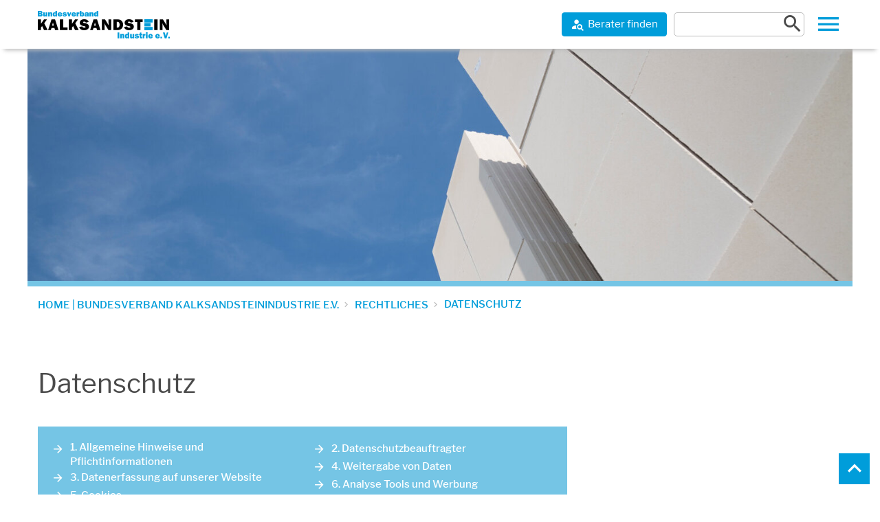

--- FILE ---
content_type: text/html; charset=utf-8
request_url: https://www.kalksandstein.de/datenschutz/
body_size: 23991
content:
<!DOCTYPE html>
<html lang="de" itemscope itemtype="http://schema.org/WebPage">
<head>

<meta charset="utf-8">
<!-- 
	Created by: Enodia Software GmbH

	This website is powered by TYPO3 - inspiring people to share!
	TYPO3 is a free open source Content Management Framework initially created by Kasper Skaarhoj and licensed under GNU/GPL.
	TYPO3 is copyright 1998-2026 of Kasper Skaarhoj. Extensions are copyright of their respective owners.
	Information and contribution at https://typo3.org/
-->



<title>Datenschutz</title>
<meta http-equiv="x-ua-compatible" content="IE=edge,chrome=1">
<meta name="generator" content="TYPO3 CMS">
<meta name="viewport" content="width=device-width, initial-scale=1.0, user-scalable=1">
<meta name="robots" content="INDEX, FOLLOW">
<meta name="twitter:card" content="summary">
<meta name="theme-color" content="#000">
<meta name="date" content="2021-06-18">


<link rel="stylesheet" href="/_assets/a52f22fa29102280e16d800f92318ca1/Theme/css/main.min.css?1734439367" media="all">
<link rel="stylesheet" href="/_assets/a52f22fa29102280e16d800f92318ca1/Css/newsPagination.css?1734439363" media="all">






<link rel="canonical" href="https://www.kalksandstein.de/datenschutz/" />			<link rel="shortcut icon" href="/_assets/a52f22fa29102280e16d800f92318ca1/Icons/favicon.ico" type="image/x-icon">
            <link rel="icon" href="/_assets/a52f22fa29102280e16d800f92318ca1/Icons/favicon.ico" type="image/x-icon">
<link rel="canonical" href="https://www.kalksandstein.de/datenschutz/"/>

<!-- This site is optimized with the Yoast SEO for TYPO3 plugin - https://yoast.com/typo3-extensions-seo/ -->
<script type="application/ld+json">[{"@context":"https:\/\/www.schema.org","@type":"BreadcrumbList","itemListElement":[{"@type":"ListItem","position":1,"item":{"@id":"https:\/\/www.kalksandstein.de\/","name":"Home | Bundesverband Kalksandsteinindustrie e.V."}},{"@type":"ListItem","position":2,"item":{"@id":"https:\/\/www.kalksandstein.de\/footer\/","name":"Footer"}},{"@type":"ListItem","position":3,"item":{"@id":"https:\/\/www.kalksandstein.de\/marginalien\/","name":"Rechtliches"}},{"@type":"ListItem","position":4,"item":{"@id":"https:\/\/www.kalksandstein.de\/datenschutz\/","name":"Datenschutz"}}]}]</script>
</head>
<body data-gtm="GTM-526FNR6">





<header class="page" title="Header">
	<div class="container">
		<div class="row">
			<div class="col-12">
				<div class="header-container">
					<div class="header-logo"> <a href="/" title="Zur Startseite"><img src="/_assets/a52f22fa29102280e16d800f92318ca1/Theme/img/bvksi-logo.png" alt="Logo Bundesverband Kalksandstein"/></a> </div>
					<div class="header-consultant">
						<a href="/beratersuche/" target="_blank" class="btn btn-primary btn-sm">Berater finden</a>
						
					</div>
					<div class="header-search">
						<form method="get" id="form_kesearch_searchfield" name="form_kesearch_searchfield" class="search" action="/suche/">
							<input type="text" id="ke_search_searchfield_sword" name="tx_kesearch_pi1[sword]" class="form-control" />
							<a href="javascript:void(0);" onclick="document.getElementById('form_kesearch_searchfield').submit();" class="search-open"></a>
						</form>
						
					</div>
					<div class="header-menu"> <a href="javascript:void(0);" id="menu-open" class="menu-open"></a>
						<div class="nav-container">
							

<ul class="nav-mobile">

    
        <li class="cs-blue">

            <details>
                <summary>
                    <span class="nav-mobile-title">Produkte, Daten und Fakten</span>
                    
                            <img class="nav-mobile-icon" src="/_assets/a52f22fa29102280e16d800f92318ca1/Theme/img/icon-menue-blue.svg" width="36" height="38" alt="" />
                        
                </summary>

                <ul>
                    
                        
                                <li>
                                    <details>
                                        <summary>
                                            Kalksandsteinprodukte
                                        </summary>

                                        <ul>
                                            
                                                <li>

                                                    
                                                            
                                                                    
                                                                            <a title="Kalksandsteine für die Verarbeitung mit Normalmauermörtel" href="/produkte-daten-und-fakten/kalksandsteinprodukte/kalksandsteine-fuer-die-verarbeitung-mit-normalmauermoertel/">Kalksandsteine für die Verarbeitung mit Normalmauermörtel</a>
                                                                        
                                                                
                                                        
                                                </li>
                                            
                                                <li>

                                                    
                                                            
                                                                    
                                                                            <a title="Kalksandsteine für die Verarbeitung mit Dünnbettmörtel" href="/produkte-daten-und-fakten/kalksandsteinprodukte/kalksandsteine-fuer-die-verarbeitung-mit-duennbettmoertel/">Kalksandsteine für die Verarbeitung mit Dünnbettmörtel</a>
                                                                        
                                                                
                                                        
                                                </li>
                                            
                                                <li>

                                                    
                                                            
                                                                    
                                                                            <a title="Bauteile zur Systemergänzung" href="/produkte-daten-und-fakten/kalksandsteinprodukte/bauteile-zur-systemergaenzung/">Bauteile zur Systemergänzung</a>
                                                                        
                                                                
                                                        
                                                </li>
                                            
                                        </ul>

                                    </details>
                                </li>
                            
                    
                        
                                <li>
                                    <details>
                                        <summary>
                                            Nachhaltigkeit dank natürlicher Eigenschaften
                                        </summary>

                                        <ul>
                                            
                                                <li>

                                                    
                                                            
                                                                    
                                                                            <a title="Ökologie" href="/produkte-daten-und-fakten/nachhaltigkeit-dank-natuerlicher-eigenschaften/oekologie/">Ökologie</a>
                                                                        
                                                                
                                                        
                                                </li>
                                            
                                                <li>

                                                    
                                                            
                                                                    
                                                                            <a title="Gesundes Wohnen" href="/produkte-daten-und-fakten/nachhaltigkeit-dank-natuerlicher-eigenschaften/gesundes-wohnen/">Gesundes Wohnen</a>
                                                                        
                                                                
                                                        
                                                </li>
                                            
                                                <li>

                                                    
                                                            
                                                                    
                                                                            <a title="Wirtschaftlichkeit" href="/produkte-daten-und-fakten/nachhaltigkeit-dank-natuerlicher-eigenschaften/wirtschaftlichkeit/">Wirtschaftlichkeit</a>
                                                                        
                                                                
                                                        
                                                </li>
                                            
                                        </ul>

                                    </details>
                                </li>
                            
                    
                        
                                <li>
                                    <details>
                                        <summary>
                                            Eigenschaften und Stoffwerte
                                        </summary>

                                        <ul>
                                            
                                                <li>

                                                    
                                                            
                                                                    
                                                                            <a title="Physikalische Eigenschaften von Kalksandstein" href="/produkte-daten-und-fakten/im-ueberblick-kalksandsteinprodukte-und-ihre-verwendung/physikalische-eigenschaften-von-kalksandstein/">Physikalische Eigenschaften von Kalksandstein</a>
                                                                        
                                                                
                                                        
                                                </li>
                                            
                                                <li>

                                                    
                                                            
                                                                    
                                                                            <a title="Stoffwerte" href="/produkte-daten-und-fakten/stoffwerte/">Stoffwerte</a>
                                                                        
                                                                
                                                        
                                                </li>
                                            
                                        </ul>

                                    </details>
                                </li>
                            
                    
                        
                                <li>
                                    <details>
                                        <summary>
                                            Qualität und Verwendung
                                        </summary>

                                        <ul>
                                            
                                                <li>

                                                    
                                                            
                                                                    
                                                                            <a title="Leistungserklärung und CE-Kennzeichen" href="/produkte-daten-und-fakten/qualitaet-und-verwendung/leistungserklaerung-und-ce-kennzeichen/">Leistungserklärung und CE-Kennzeichen</a>
                                                                        
                                                                
                                                        
                                                </li>
                                            
                                                <li>

                                                    
                                                            
                                                                    
                                                                            <a title="Verwendung und Bezeichnung von Kalksandsteinen in Deutschland nach DIN 20000-402" href="/produkte-daten-und-fakten/qualitaet-und-verwendung/verwendung-und-bezeichnung-von-kalksandsteinen-in-deutschland-nach-din-20000-402/">Verwendung und Bezeichnung von Kalksandsteinen in Deutschland nach DIN 20000-402</a>
                                                                        
                                                                
                                                        
                                                </li>
                                            
                                                <li>

                                                    
                                                            
                                                                    
                                                                            <a title="Kalksandstein-Gütesiegel" href="/produkte-daten-und-fakten/qualitaet-und-verwendung/kalksandstein-guetesiegel/">Kalksandstein-Gütesiegel</a>
                                                                        
                                                                
                                                        
                                                </li>
                                            
                                        </ul>

                                    </details>
                                </li>
                            
                    
                        
                                <li>

                                    
                                            
                                                    <a title="Beratersuche" href="/produkte-daten-und-fakten/beratersuche/">Beratersuche</a>
                                                
                                        
                                </li>
                            
                    
                        
                                <li>

                                    
                                            
                                                    <a title="Lieferwerke" href="/produkte-daten-und-fakten/lieferwerke/">Lieferwerke</a>
                                                
                                        
                                </li>
                            
                    
                        
                                <li>
                                    <details>
                                        <summary>
                                            Referenzen
                                        </summary>

                                        <ul>
                                            
                                                <li>

                                                    
                                                            
                                                                    
                                                                            <a title="Konversionsfläche im Norden von Jena" href="/entwurf-und-planung/referenzen/konversionsflaeche-im-norden-von-jena/">Konversionsfläche im Norden von Jena</a>
                                                                        
                                                                
                                                        
                                                </li>
                                            
                                                <li>

                                                    
                                                            
                                                                    
                                                                            <a title="Quartiersentwicklung im Nürnberger Tucher-Areal" href="/entwurf-und-planung/referenzen/quartiersentwicklung-im-nuernberger-tucher-areal/">Quartiersentwicklung im Nürnberger Tucher-Areal</a>
                                                                        
                                                                
                                                        
                                                </li>
                                            
                                                <li>

                                                    
                                                            
                                                                    
                                                                            <a title="Baulückenschließung in Berlin-Friedrichshain" href="/entwurf-und-planung/referenzen/baulueckenschliessung-in-berlin-friedrichshain/">Baulückenschließung in Berlin-Friedrichshain</a>
                                                                        
                                                                
                                                        
                                                </li>
                                            
                                                <li>

                                                    
                                                            
                                                                    
                                                                            <a title="Wohnqualität am Mainzer Rheinufer" href="/entwurf-und-planung/referenzen/wohnqualitaet-am-mainzer-rheinufer/">Wohnqualität am Mainzer Rheinufer</a>
                                                                        
                                                                
                                                        
                                                </li>
                                            
                                        </ul>

                                    </details>
                                </li>
                            
                    
                        
                                <li>
                                    <details>
                                        <summary>
                                            Herstellung von Kalksandstein
                                        </summary>

                                        <ul>
                                            
                                                <li>

                                                    
                                                            
                                                                    
                                                                            <a title="1. Schritt: Rohstoffgewinnung" href="/produkte-daten-und-fakten/herstellung-von-kalksandstein/1-schritt-rohstoffgewinnung/">1. Schritt: Rohstoffgewinnung</a>
                                                                        
                                                                
                                                        
                                                </li>
                                            
                                                <li>

                                                    
                                                            
                                                                    
                                                                            <a title="2. Schritt: Mischen" href="/produkte-daten-und-fakten/herstellung-von-kalksandstein/2-schritt-mischen/">2. Schritt: Mischen</a>
                                                                        
                                                                
                                                        
                                                </li>
                                            
                                                <li>

                                                    
                                                            
                                                                    
                                                                            <a title="3. Schritt: Ablöschen" href="/produkte-daten-und-fakten/herstellung-von-kalksandstein/3-schritt-abloeschen/">3. Schritt: Ablöschen</a>
                                                                        
                                                                
                                                        
                                                </li>
                                            
                                                <li>

                                                    
                                                            
                                                                    
                                                                            <a title="4. Schritt: Pressen" href="/produkte-daten-und-fakten/herstellung-von-kalksandstein/4-schritt-pressen/">4. Schritt: Pressen</a>
                                                                        
                                                                
                                                        
                                                </li>
                                            
                                                <li>

                                                    
                                                            
                                                                    
                                                                            <a title="5. Schritt: Stapeln" href="/produkte-daten-und-fakten/herstellung-von-kalksandstein/5-schritt-stapeln/">5. Schritt: Stapeln</a>
                                                                        
                                                                
                                                        
                                                </li>
                                            
                                                <li>

                                                    
                                                            
                                                                    
                                                                            <a title="6. Schritt: Härten" href="/produkte-daten-und-fakten/herstellung-von-kalksandstein/6-schritt-haerten/">6. Schritt: Härten</a>
                                                                        
                                                                
                                                        
                                                </li>
                                            
                                                <li>

                                                    
                                                            
                                                                    
                                                                            <a title="7. Schritt: Prüfen" href="/produkte-daten-und-fakten/herstellung-von-kalksandstein/7-schritt-pruefen/">7. Schritt: Prüfen</a>
                                                                        
                                                                
                                                        
                                                </li>
                                            
                                                <li>

                                                    
                                                            
                                                                    
                                                                            <a title="8. Schritt: Verpacken" href="/produkte-daten-und-fakten/herstellung-von-kalksandstein/8-schritt-verpacken/">8. Schritt: Verpacken</a>
                                                                        
                                                                
                                                        
                                                </li>
                                            
                                                <li>

                                                    
                                                            
                                                                    
                                                                            <a title="9. Schritt: Lagern" href="/produkte-daten-und-fakten/herstellung-von-kalksandstein/9-schritt-lagern/">9. Schritt: Lagern</a>
                                                                        
                                                                
                                                        
                                                </li>
                                            
                                                <li>

                                                    
                                                            
                                                                    
                                                                            <a title="10. Schritt: Transport" href="/produkte-daten-und-fakten/herstellung-von-kalksandstein/10-schritt-transport/">10. Schritt: Transport</a>
                                                                        
                                                                
                                                        
                                                </li>
                                            
                                                <li>

                                                    
                                                            
                                                                    
                                                                            <a title="11. Schritt: Recycling" href="/produkte-daten-und-fakten/herstellung-von-kalksandstein/11-schritt-recycling/">11. Schritt: Recycling</a>
                                                                        
                                                                
                                                        
                                                </li>
                                            
                                        </ul>

                                    </details>
                                </li>
                            
                    

                </ul>

            </details>


        </li>

    
        <li class="cs-blue">

            <details>
                <summary>
                    <span class="nav-mobile-title">Entwurf und Planung</span>
                    
                            <img class="nav-mobile-icon" src="/_assets/a52f22fa29102280e16d800f92318ca1/Theme/img/icon-menue-blue.svg" width="36" height="38" alt="" />
                        
                </summary>

                <ul>
                    
                        
                                <li>
                                    <details>
                                        <summary>
                                            Bauteile
                                        </summary>

                                        <ul>
                                            
                                                <li>

                                                    
                                                            
                                                                    
                                                                            <a title="Einschalige Außenwände" href="/entwurf-und-planung/bauteile/einschalige-aussenwaende/">Einschalige Außenwände</a>
                                                                        
                                                                
                                                        
                                                </li>
                                            
                                                <li>

                                                    
                                                            
                                                                    
                                                                            <a title="Zweischalige Außenwände" href="/entwurf-und-planung/bauteile/zweischalige-aussenwaende/">Zweischalige Außenwände</a>
                                                                        
                                                                
                                                        
                                                </li>
                                            
                                                <li>

                                                    
                                                            
                                                                    
                                                                            <a title="Tragende Innenwände" href="/entwurf-und-planung/bauteile/tragende-innenwaende/">Tragende Innenwände</a>
                                                                        
                                                                
                                                        
                                                </li>
                                            
                                                <li>

                                                    
                                                            
                                                                    
                                                                            <a title="Nicht tragende Wände" href="/entwurf-und-planung/bauteile/nicht-tragende-waende/">Nicht tragende Wände</a>
                                                                        
                                                                
                                                        
                                                </li>
                                            
                                                <li>

                                                    
                                                            
                                                                    
                                                                            <a title="Sichtmauerwerk" href="/entwurf-und-planung/bauteile/sichtmauerwerk/">Sichtmauerwerk</a>
                                                                        
                                                                
                                                        
                                                </li>
                                            
                                                <li>

                                                    
                                                            
                                                                    
                                                                            <a title="Freistehende Wände" href="/entwurf-und-planung/bauteile/freistehende-waende/">Freistehende Wände</a>
                                                                        
                                                                
                                                        
                                                </li>
                                            
                                                <li>

                                                    
                                                            
                                                                    
                                                                            <a title="Keller und Kellerwände" href="/entwurf-und-planung/bauteile/keller-und-kellerwaende/">Keller und Kellerwände</a>
                                                                        
                                                                
                                                        
                                                </li>
                                            
                                        </ul>

                                    </details>
                                </li>
                            
                    
                        
                                <li>
                                    <details>
                                        <summary>
                                            Fachplanung
                                        </summary>

                                        <ul>
                                            
                                                <li>

                                                    
                                                            
                                                                    
                                                                            <a title="Statik und Tragfähigkeit" href="/entwurf-und-planung/fachplanung/statik-und-tragfaehigkeit-1/">Statik und Tragfähigkeit</a>
                                                                        
                                                                
                                                        
                                                </li>
                                            
                                                <li>

                                                    
                                                            
                                                                    
                                                                            <a title="Brandschutz" href="/entwurf-und-planung/fachplanung/brandschutz/">Brandschutz</a>
                                                                        
                                                                
                                                        
                                                </li>
                                            
                                                <li>

                                                    
                                                            
                                                                    
                                                                            <a title="Schallschutz" href="/entwurf-und-planung/fachplanung/schallschutz/">Schallschutz</a>
                                                                        
                                                                
                                                        
                                                </li>
                                            
                                                <li>

                                                    
                                                            
                                                                    
                                                                            <a title="Wärmeschutz und Energieeffizienz" href="/entwurf-und-planung/fachplanung/waermeschutz-und-energieeffizienz/">Wärmeschutz und Energieeffizienz</a>
                                                                        
                                                                
                                                        
                                                </li>
                                            
                                        </ul>

                                    </details>
                                </li>
                            
                    
                        
                                <li>
                                    <details>
                                        <summary>
                                            Wichtige Planungsthemen
                                        </summary>

                                        <ul>
                                            
                                                <li>

                                                    
                                                            
                                                                    
                                                                            <a title="Abdichtung gegen Bodenfeuchtigkeit" href="/entwurf-und-planung/wichtige-planungsthemen/abdichtung-gegen-bodenfeuchtigkeit/">Abdichtung gegen Bodenfeuchtigkeit</a>
                                                                        
                                                                
                                                        
                                                </li>
                                            
                                                <li>

                                                    
                                                            
                                                                    
                                                                            <a title="Dübel und Befestigungen in KS-Mauerwerk" href="/entwurf-und-planung/wichtige-planungsthemen/duebel-und-befestigungen-in-ks-mauerwerk/">Dübel und Befestigungen in KS-Mauerwerk</a>
                                                                        
                                                                
                                                        
                                                </li>
                                            
                                                <li>

                                                    
                                                            
                                                                    
                                                                            <a title="Einbruchhemmung" href="/entwurf-und-planung/wichtige-planungsthemen/einbruchhemmung/">Einbruchhemmung</a>
                                                                        
                                                                
                                                        
                                                </li>
                                            
                                                <li>

                                                    
                                                            
                                                                    
                                                                            <a title="Feuchte und Witterungsschutz" href="/entwurf-und-planung/wichtige-planungsthemen/feuchte-und-witterungsschutz/">Feuchte und Witterungsschutz</a>
                                                                        
                                                                
                                                        
                                                </li>
                                            
                                                <li>

                                                    
                                                            
                                                                    
                                                                            <a title="Gebäudetrennfugen" href="/entwurf-und-planung/wichtige-planungsthemen/gebaeudetrennfugen/">Gebäudetrennfugen</a>
                                                                        
                                                                
                                                        
                                                </li>
                                            
                                                <li>

                                                    
                                                            
                                                                    
                                                                            <a title="Innenputz" href="/entwurf-und-planung/wichtige-planungsthemen/innenputz/">Innenputz</a>
                                                                        
                                                                
                                                        
                                                </li>
                                            
                                                <li>

                                                    
                                                            
                                                                    
                                                                            <a title="Mauerwerksgerechte Planung &amp; Maßordnung" href="/entwurf-und-planung/wichtige-planungsthemen/mauerwerksgerechte-planung-massordnung/">Mauerwerksgerechte Planung &amp; Maßordnung</a>
                                                                        
                                                                
                                                        
                                                </li>
                                            
                                        </ul>

                                    </details>
                                </li>
                            
                    
                        
                                <li>

                                    
                                            
                                                    <a title="Architektur und Kalksandstein" href="/architekturundks/">Architektur und Kalksandstein</a>
                                                
                                        
                                </li>
                            
                    

                </ul>

            </details>


        </li>

    
        <li class="cs-blue">

            <details>
                <summary>
                    <span class="nav-mobile-title">Bauen und Ausführen</span>
                    
                            <img class="nav-mobile-icon" src="/_assets/a52f22fa29102280e16d800f92318ca1/Theme/img/icon-menue-blue.svg" width="36" height="38" alt="" />
                        
                </summary>

                <ul>
                    
                        
                                <li>

                                    
                                            
                                                    <a title="Geräte und Zubehör" href="/bauen-und-ausfuehren/geraete-und-zubehoer/">Geräte und Zubehör</a>
                                                
                                        
                                </li>
                            
                    
                        
                                <li>

                                    
                                            
                                                    <a title="Ablauf einer Bestellung" href="/bauen-und-ausfuehren/ablauf-einer-bestellung/">Ablauf einer Bestellung</a>
                                                
                                        
                                </li>
                            
                    
                        
                                <li>

                                    
                                            
                                                    <a title="Arbeitsvorbereitung und Baustelleneinrichtung" href="/bauen-und-ausfuehren/arbeitsvorbereitung-und-baustelleneinrichtung/">Arbeitsvorbereitung und Baustelleneinrichtung</a>
                                                
                                        
                                </li>
                            
                    
                        
                                <li>

                                    
                                            
                                                    <a title="Mauern" href="/bauen-und-ausfuehren/mauern/">Mauern</a>
                                                
                                        
                                </li>
                            
                    
                        
                                <li>

                                    
                                            
                                                    <a title="Sichtmauerwerk" href="/bauen-und-ausfuehren/sichtmauerwerk/">Sichtmauerwerk</a>
                                                
                                        
                                </li>
                            
                    
                        
                                <li>

                                    
                                            
                                                    <a title="Reinigen von Kalksandsteinflächen" href="/bauen-und-ausfuehren/reinigen-von-kalksandsteinflaechen/">Reinigen von Kalksandsteinflächen</a>
                                                
                                        
                                </li>
                            
                    

                </ul>

            </details>


        </li>

    
        <li class="cs-blue">

            <details>
                <summary>
                    <span class="nav-mobile-title">Akademische Nachwuchsförderung</span>
                    
                            <img class="nav-mobile-icon" src="/_assets/a52f22fa29102280e16d800f92318ca1/Theme/img/icon-menue-blue.svg" width="36" height="38" alt="" />
                        
                </summary>

                <ul>
                    
                        
                                <li>
                                    <details>
                                        <summary>
                                            Hochschulservice
                                        </summary>

                                        <ul>
                                            
                                                <li>

                                                    
                                                            
                                                                    
                                                                            <a title="Gastvorträge und Seminare" href="/akademische-nachwuchsfoerderung-studium-und-lehre/hochschulservice/gastvortraege-und-seminare/">Gastvorträge und Seminare</a>
                                                                        
                                                                
                                                        
                                                </li>
                                            
                                                <li>

                                                    
                                                            
                                                                    
                                                                            <a title="Exkursionen, Veranstaltungen und Besichtigungen" href="/akademische-nachwuchsfoerderung-studium-und-lehre/hochschulservice/exkursionen-veranstaltungen-und-besichtigungen/">Exkursionen, Veranstaltungen und Besichtigungen</a>
                                                                        
                                                                
                                                        
                                                </li>
                                            
                                                <li>

                                                    
                                                            
                                                                    
                                                                            <a title="Betreuung von Abschlussarbeiten" href="/akademische-nachwuchsfoerderung-studium-und-lehre/hochschulservice/betreuung-von-abschlussarbeiten/">Betreuung von Abschlussarbeiten</a>
                                                                        
                                                                
                                                        
                                                </li>
                                            
                                                <li>

                                                    
                                                            
                                                                    
                                                                            <a title="Architektur-Nachwuchswettbewerb" href="/akademische-nachwuchsfoerderung-studium-und-lehre/hochschulservice/architektur-nachwuchswettbewerb/">Architektur-Nachwuchswettbewerb</a>
                                                                        
                                                                
                                                        
                                                </li>
                                            
                                                <li>

                                                    
                                                            
                                                                    
                                                                            <a title="Stipendien und Förderprogramme" href="/akademische-nachwuchsfoerderung-studium-und-lehre/hochschulservice/stipendien-und-foerderprogramme/">Stipendien und Förderprogramme</a>
                                                                        
                                                                
                                                        
                                                </li>
                                            
                                        </ul>

                                    </details>
                                </li>
                            
                    
                        
                                <li>

                                    
                                            
                                                    <a title="Lehrmaterialien für Studium und Lehre" href="/akademische-nachwuchsfoerderung-studium-und-lehre/lehrmaterialien-fuer-studium-und-lehre/">Lehrmaterialien für Studium und Lehre</a>
                                                
                                        
                                </li>
                            
                    
                        
                                <li>

                                    
                                            
                                                    <a title="Digitale Tools für Studium, Lehre und Ausbildung" href="/akademische-nachwuchsfoerderung-studium-und-lehre/digitale-tools-fuer-studium-lehre-und-ausbildung/">Digitale Tools für Studium, Lehre und Ausbildung</a>
                                                
                                        
                                </li>
                            
                    
                        
                                <li>

                                    
                                            
                                                    <a title="Mediathek für Studium, Lehre und Ausbildung" href="/akademische-nachwuchsfoerderung-studium-und-lehre/mediathek-fuer-studium-lehre-und-ausbildung/">Mediathek für Studium, Lehre und Ausbildung</a>
                                                
                                        
                                </li>
                            
                    
                        
                                <li>
                                    <details>
                                        <summary>
                                            Campus trifft Praxis
                                        </summary>

                                        <ul>
                                            
                                                <li>

                                                    
                                                            
                                                                    
                                                                            <a title="News" href="/akademische-nachwuchsfoerderung-studium-und-lehre/news/">News</a>
                                                                        
                                                                
                                                        
                                                </li>
                                            
                                                <li>

                                                    
                                                            
                                                                    
                                                                            <a title="Unsere Standorte" href="/akademische-nachwuchsfoerderung-studium-und-lehre/wer-wir-sind/">Unsere Standorte</a>
                                                                        
                                                                
                                                        
                                                </li>
                                            
                                                <li>

                                                    
                                                            
                                                                    
                                                                            <a title="Angebote für die Hochschullehre" href="/akademische-nachwuchsfoerderung-studium-und-lehre/angebote-fuer-die-hochschullehre/">Angebote für die Hochschullehre</a>
                                                                        
                                                                
                                                        
                                                </li>
                                            
                                                <li>

                                                    
                                                            
                                                                    
                                                                            <a title="Wer wir sind" href="/akademische-nachwuchsfoerderung-studium-und-lehre/porenbeton-und-kalksandstein/ihre-ansprechpartner/">Wer wir sind</a>
                                                                        
                                                                
                                                        
                                                </li>
                                            
                                                <li>

                                                    
                                                            
                                                                    
                                                                            <a title="Downloadbereich" href="/akademische-nachwuchsfoerderung-studium-und-lehre/porenbeton-und-kalksandstein/downloadbereich/">Downloadbereich</a>
                                                                        
                                                                
                                                        
                                                </li>
                                            
                                        </ul>

                                    </details>
                                </li>
                            
                    

                </ul>

            </details>


        </li>

    
        <li class="cs-blue">

            <details>
                <summary>
                    <span class="nav-mobile-title">Service und Aktuelles</span>
                    
                            <img class="nav-mobile-icon" src="/_assets/a52f22fa29102280e16d800f92318ca1/Theme/img/icon-menue-blue.svg" width="36" height="38" alt="" />
                        
                </summary>

                <ul>
                    
                        
                                <li>

                                    
                                            
                                                    <a title="Veranstaltungen, Seminare und Workshops" href="/service-und-aktuelles/veranstaltungen-seminare-und-workshops/">Veranstaltungen, Seminare und Workshops</a>
                                                
                                        
                                </li>
                            
                    
                        
                                <li>
                                    <details>
                                        <summary>
                                            Karriere in der Kalksandsteinindustrie
                                        </summary>

                                        <ul>
                                            
                                                <li>

                                                    
                                                            
                                                                    
                                                                            <a title="Jobangebote für Berufserfahrene" href="/service-und-aktuelles/karriere-in-der-kalksandsteinindustrie/jobangebote-fuer-berufserfahrene/">Jobangebote für Berufserfahrene</a>
                                                                        
                                                                
                                                        
                                                </li>
                                            
                                                <li>

                                                    
                                                            
                                                                    
                                                                            <a title="Jobangebote für Berufseinsteiger" href="/service-und-aktuelles/karriere-in-der-kalksandsteinindustrie/jobangebote-fuer-berufseinsteiger/">Jobangebote für Berufseinsteiger</a>
                                                                        
                                                                
                                                        
                                                </li>
                                            
                                                <li>

                                                    
                                                            
                                                                    
                                                                            <a title="Ausbildungsplatzangebote" href="/service-und-aktuelles/karriere-in-der-kalksandsteinindustrie/ausbildungsplatzangebote/">Ausbildungsplatzangebote</a>
                                                                        
                                                                
                                                        
                                                </li>
                                            
                                        </ul>

                                    </details>
                                </li>
                            
                    
                        
                                <li>

                                    
                                            
                                                    <a title="Digitale Tools für Architekten, Ingenieure und Planer" href="/service-und-aktuelles/digitale-tools-fuer-architekten-ingenieure-und-planer/">Digitale Tools für Architekten, Ingenieure und Planer</a>
                                                
                                        
                                </li>
                            
                    
                        
                                <li>

                                    
                                            
                                                    <a title="Forschungsprojekte" href="/service-und-aktuelles/forschungsprojekte/">Forschungsprojekte</a>
                                                
                                        
                                </li>
                            
                    
                        
                                <li>

                                    
                                            
                                                    <a title="News" href="/service-und-aktuelles/news/">News</a>
                                                
                                        
                                </li>
                            
                    
                        
                                <li>

                                    
                                            
                                                    <a title="Downloadcenter - Informationen, Planungshilfen und Berechnungstools für Architekten, Planer und Verarbeiter" href="/service-und-aktuelles/downloadcenter/">Downloadcenter - Informationen, Planungshilfen und Berechnungstools für Architekten, Planer und Verarbeiter</a>
                                                
                                        
                                </li>
                            
                    
                        
                                <li>

                                    
                                            
                                                    <a title="Mediathek" href="/service-und-aktuelles/mediathek/">Mediathek</a>
                                                
                                        
                                </li>
                            
                    
                        
                                <li>

                                    
                                            
                                                    <a title="Anmeldung zum Newsletter des Bundesverbands Kalksandsteinindustrie e.V." href="/service-und-aktuelles/anmeldung-zum-newsletter-des-bundesverbands-kalksandsteinindustrie-ev/">Anmeldung zum Newsletter des Bundesverbands Kalksandsteinindustrie e.V.</a>
                                                
                                        
                                </li>
                            
                    
                        
                                <li>

                                    
                                            
                                                    <a title="Mitgliederbereich" href="https://intranet.kalksandstein.de/">Mitgliederbereich</a>
                                                
                                        
                                </li>
                            
                    
                        
                                <li>

                                    
                                            
                                                    <a title="Presse" href="/presse/">Presse</a>
                                                
                                        
                                </li>
                            
                    

                </ul>

            </details>


        </li>

    
        <li class="cs-blue">

            <details>
                <summary>
                    <span class="nav-mobile-title">Verband und Netzwerk</span>
                    
                            <img class="nav-mobile-icon" src="/_assets/a52f22fa29102280e16d800f92318ca1/Theme/img/icon-menue-blue.svg" width="36" height="38" alt="" />
                        
                </summary>

                <ul>
                    
                        
                                <li>
                                    <details>
                                        <summary>
                                            Geschichte der Kalksandsteinindustrie
                                        </summary>

                                        <ul>
                                            
                                                <li>

                                                    
                                                            
                                                                    
                                                                            <a title="Geschichte: 1854 bis 1901" href="/kalksandstein-produkte-daten-und-fakten/geschichte-der-kalksandsteinindustrie/geschichte-1854-bis-1901-1/">Geschichte: 1854 bis 1901</a>
                                                                        
                                                                
                                                        
                                                </li>
                                            
                                                <li>

                                                    
                                                            
                                                                    
                                                                            <a title="Geschichte: 1905 bis 1945" href="/kalksandstein-produkte-daten-und-fakten/geschichte-der-kalksandsteinindustrie/geschichte-1905-bis-1945-1/">Geschichte: 1905 bis 1945</a>
                                                                        
                                                                
                                                        
                                                </li>
                                            
                                                <li>

                                                    
                                                            
                                                                    
                                                                            <a title="Geschichte: 1950 bis 1971" href="/kalksandstein-produkte-daten-und-fakten/geschichte-der-kalksandsteinindustrie/geschichte-1950-bis-1971-1/">Geschichte: 1950 bis 1971</a>
                                                                        
                                                                
                                                        
                                                </li>
                                            
                                                <li>

                                                    
                                                            
                                                                    
                                                                            <a title="Geschichte: 1991 bis heute" href="/kalksandstein-produkte-daten-und-fakten/geschichte-der-kalksandsteinindustrie/geschichte-1991-bis-heute-1/">Geschichte: 1991 bis heute</a>
                                                                        
                                                                
                                                        
                                                </li>
                                            
                                        </ul>

                                    </details>
                                </li>
                            
                    
                        
                                <li>

                                    
                                            
                                                    <a title="Struktur der Kalksandsteinindustrie" href="/verband-und-netzwerk/struktur-der-kalksandsteinindustrie/">Struktur der Kalksandsteinindustrie</a>
                                                
                                        
                                </li>
                            
                    
                        
                                <li>

                                    
                                            
                                                    <a title="Leitbild" href="/verband-und-netzwerk/netzwerk-der-kalksandsteinindustrie/leitbild/">Leitbild</a>
                                                
                                        
                                </li>
                            
                    
                        
                                <li>

                                    
                                            
                                                    <a title="Ansprechpartner und Kontaktdaten" href="/verband-und-netzwerk/ansprechpartner-und-kontaktdaten/">Ansprechpartner und Kontaktdaten</a>
                                                
                                        
                                </li>
                            
                    
                        
                                <li>
                                    <details>
                                        <summary>
                                            Bundesverband Kalksandsteinindustrie e.V.
                                        </summary>

                                        <ul>
                                            
                                                <li>

                                                    
                                                            
                                                                    
                                                                            <a title="Aufgaben des Verbands" href="/verband-und-netzwerk/netzwerk-der-kalksandsteinindustrie/bundesverband-kalksandsteinindustrie-ev/aufgaben-des-verbands/">Aufgaben des Verbands</a>
                                                                        
                                                                
                                                        
                                                </li>
                                            
                                                <li>

                                                    
                                                            
                                                                    
                                                                            <a title="Aufgaben der Abteilungen" href="/verband-und-netzwerk/netzwerk-der-kalksandsteinindustrie/bundesverband-kalksandsteinindustrie-ev/aufgaben-der-abteilungen/">Aufgaben der Abteilungen</a>
                                                                        
                                                                
                                                        
                                                </li>
                                            
                                                <li>

                                                    
                                                            
                                                                    
                                                                            <a title="Ordentliche Mitglieder" href="/verband-und-netzwerk/netzwerk-der-kalksandsteinindustrie/bundesverband-kalksandsteinindustrie-ev/ordentliche-mitglieder/">Ordentliche Mitglieder</a>
                                                                        
                                                                
                                                        
                                                </li>
                                            
                                                <li>

                                                    
                                                            
                                                                    
                                                                            <a title="Ausserordentliche Mitglieder" href="/verband-und-netzwerk/netzwerk-der-kalksandsteinindustrie/bundesverband-kalksandsteinindustrie-ev/ausserordentliche-mitglieder/">Ausserordentliche Mitglieder</a>
                                                                        
                                                                
                                                        
                                                </li>
                                            
                                        </ul>

                                    </details>
                                </li>
                            
                    
                        
                                <li>

                                    
                                            
                                                    <a title="Forschungsvereinigung Kalk-Sand e.V." href="/verband-und-netzwerk/netzwerk-der-kalksandsteinindustrie/forschungsvereinigung-kalk-sand-ev/">Forschungsvereinigung Kalk-Sand e.V.</a>
                                                
                                        
                                </li>
                            
                    
                        
                                <li>

                                    
                                            
                                                    <a title="Kalksandstein-Dienstleistung GmbH" href="/verband-und-netzwerk/netzwerk-der-kalksandsteinindustrie/kalksandstein-dienstleistung-gmbh/">Kalksandstein-Dienstleistung GmbH</a>
                                                
                                        
                                </li>
                            
                    
                        
                                <li>

                                    
                                            
                                                    <a title="Regionalvereine der Kalksandsteinindustrie" href="/verband-und-netzwerk/regionalvereine-der-kalksandsteinindustrie-1/">Regionalvereine der Kalksandsteinindustrie</a>
                                                
                                        
                                </li>
                            
                    
                        
                                <li>

                                    
                                            
                                                    <a title="Qualitätsgemeinschaft Mauerwerksprodukte e.V." href="https://www.nb-qmp.de/" rel="noreferrer">Qualitätsgemeinschaft Mauerwerksprodukte e.V.</a>
                                                
                                        
                                </li>
                            
                    

                </ul>

            </details>


        </li>

    

</ul>



							

<ul class="nav">

    
        <li class="nav-area cs-blue-prime">
            <span class="nav-title">Produkte, Daten und Fakten</span>
            <img class="nav-icon" src="/_assets/a52f22fa29102280e16d800f92318ca1/Theme/img/icon-menue-blue.svg" width="36" height="38" alt="" />
            <ul>
                
                    
                            <li><a href="javascript:void(0);" class="nav-has-childs">Kalksandsteinprodukte</a>
                                <div class="nav-childs">
                                    <a href="javascript:void(0);" class="nav-back"></a>
                                    <div class="nav-content">
                                        <span class="nav-title">Kalksandsteinprodukte</span>
                                        <ul>
                                            
                                                <li>
                                                    
                                                            
                                                                    
                                                                            <a title="Kalksandsteine für die Verarbeitung mit Normalmauermörtel" href="/produkte-daten-und-fakten/kalksandsteinprodukte/kalksandsteine-fuer-die-verarbeitung-mit-normalmauermoertel/">Kalksandsteine für die Verarbeitung mit Normalmauermörtel</a>
                                                                        
                                                                
                                                        

                                                </li>
                                            
                                                <li>
                                                    
                                                            
                                                                    
                                                                            <a title="Kalksandsteine für die Verarbeitung mit Dünnbettmörtel" href="/produkte-daten-und-fakten/kalksandsteinprodukte/kalksandsteine-fuer-die-verarbeitung-mit-duennbettmoertel/">Kalksandsteine für die Verarbeitung mit Dünnbettmörtel</a>
                                                                        
                                                                
                                                        

                                                </li>
                                            
                                                <li>
                                                    
                                                            
                                                                    
                                                                            <a title="Bauteile zur Systemergänzung" href="/produkte-daten-und-fakten/kalksandsteinprodukte/bauteile-zur-systemergaenzung/">Bauteile zur Systemergänzung</a>
                                                                        
                                                                
                                                        

                                                </li>
                                            
                                        </ul>
                                    </div>
                                </div>
                            </li>
                        
                
                    
                            <li><a href="javascript:void(0);" class="nav-has-childs">Nachhaltigkeit dank natürlicher Eigenschaften</a>
                                <div class="nav-childs">
                                    <a href="javascript:void(0);" class="nav-back"></a>
                                    <div class="nav-content">
                                        <span class="nav-title">Nachhaltigkeit dank natürlicher Eigenschaften</span>
                                        <ul>
                                            
                                                <li>
                                                    
                                                            
                                                                    
                                                                            <a title="Ökologie" href="/produkte-daten-und-fakten/nachhaltigkeit-dank-natuerlicher-eigenschaften/oekologie/">Ökologie</a>
                                                                        
                                                                
                                                        

                                                </li>
                                            
                                                <li>
                                                    
                                                            
                                                                    
                                                                            <a title="Gesundes Wohnen" href="/produkte-daten-und-fakten/nachhaltigkeit-dank-natuerlicher-eigenschaften/gesundes-wohnen/">Gesundes Wohnen</a>
                                                                        
                                                                
                                                        

                                                </li>
                                            
                                                <li>
                                                    
                                                            
                                                                    
                                                                            <a title="Wirtschaftlichkeit" href="/produkte-daten-und-fakten/nachhaltigkeit-dank-natuerlicher-eigenschaften/wirtschaftlichkeit/">Wirtschaftlichkeit</a>
                                                                        
                                                                
                                                        

                                                </li>
                                            
                                        </ul>
                                    </div>
                                </div>
                            </li>
                        
                
                    
                            <li><a href="javascript:void(0);" class="nav-has-childs">Eigenschaften und Stoffwerte</a>
                                <div class="nav-childs">
                                    <a href="javascript:void(0);" class="nav-back"></a>
                                    <div class="nav-content">
                                        <span class="nav-title">Eigenschaften und Stoffwerte</span>
                                        <ul>
                                            
                                                <li>
                                                    
                                                            
                                                                    
                                                                            <a title="Physikalische Eigenschaften von Kalksandstein" href="/produkte-daten-und-fakten/im-ueberblick-kalksandsteinprodukte-und-ihre-verwendung/physikalische-eigenschaften-von-kalksandstein/">Physikalische Eigenschaften von Kalksandstein</a>
                                                                        
                                                                
                                                        

                                                </li>
                                            
                                                <li>
                                                    
                                                            
                                                                    
                                                                            <a title="Stoffwerte" href="/produkte-daten-und-fakten/stoffwerte/">Stoffwerte</a>
                                                                        
                                                                
                                                        

                                                </li>
                                            
                                        </ul>
                                    </div>
                                </div>
                            </li>
                        
                
                    
                            <li><a href="javascript:void(0);" class="nav-has-childs">Qualität und Verwendung</a>
                                <div class="nav-childs">
                                    <a href="javascript:void(0);" class="nav-back"></a>
                                    <div class="nav-content">
                                        <span class="nav-title">Qualität und Verwendung</span>
                                        <ul>
                                            
                                                <li>
                                                    
                                                            
                                                                    
                                                                            <a title="Leistungserklärung und CE-Kennzeichen" href="/produkte-daten-und-fakten/qualitaet-und-verwendung/leistungserklaerung-und-ce-kennzeichen/">Leistungserklärung und CE-Kennzeichen</a>
                                                                        
                                                                
                                                        

                                                </li>
                                            
                                                <li>
                                                    
                                                            
                                                                    
                                                                            <a title="Verwendung und Bezeichnung von Kalksandsteinen in Deutschland nach DIN 20000-402" href="/produkte-daten-und-fakten/qualitaet-und-verwendung/verwendung-und-bezeichnung-von-kalksandsteinen-in-deutschland-nach-din-20000-402/">Verwendung und Bezeichnung von Kalksandsteinen in Deutschland nach DIN 20000-402</a>
                                                                        
                                                                
                                                        

                                                </li>
                                            
                                                <li>
                                                    
                                                            
                                                                    
                                                                            <a title="Kalksandstein-Gütesiegel" href="/produkte-daten-und-fakten/qualitaet-und-verwendung/kalksandstein-guetesiegel/">Kalksandstein-Gütesiegel</a>
                                                                        
                                                                
                                                        

                                                </li>
                                            
                                        </ul>
                                    </div>
                                </div>
                            </li>
                        
                
                    
                            <li>
                                
                                        
                                                <a title="Beratersuche" href="/produkte-daten-und-fakten/beratersuche/">Beratersuche</a>
                                            
                                    


                            </li>
                        
                
                    
                            <li>
                                
                                        
                                                <a title="Lieferwerke" href="/produkte-daten-und-fakten/lieferwerke/">Lieferwerke</a>
                                            
                                    


                            </li>
                        
                
                    
                            <li><a href="javascript:void(0);" class="nav-has-childs">Referenzen</a>
                                <div class="nav-childs">
                                    <a href="javascript:void(0);" class="nav-back"></a>
                                    <div class="nav-content">
                                        <span class="nav-title">Referenzen</span>
                                        <ul>
                                            
                                                <li>
                                                    
                                                            
                                                                    
                                                                            <a title="Konversionsfläche im Norden von Jena" href="/entwurf-und-planung/referenzen/konversionsflaeche-im-norden-von-jena/">Konversionsfläche im Norden von Jena</a>
                                                                        
                                                                
                                                        

                                                </li>
                                            
                                                <li>
                                                    
                                                            
                                                                    
                                                                            <a title="Quartiersentwicklung im Nürnberger Tucher-Areal" href="/entwurf-und-planung/referenzen/quartiersentwicklung-im-nuernberger-tucher-areal/">Quartiersentwicklung im Nürnberger Tucher-Areal</a>
                                                                        
                                                                
                                                        

                                                </li>
                                            
                                                <li>
                                                    
                                                            
                                                                    
                                                                            <a title="Baulückenschließung in Berlin-Friedrichshain" href="/entwurf-und-planung/referenzen/baulueckenschliessung-in-berlin-friedrichshain/">Baulückenschließung in Berlin-Friedrichshain</a>
                                                                        
                                                                
                                                        

                                                </li>
                                            
                                                <li>
                                                    
                                                            
                                                                    
                                                                            <a title="Wohnqualität am Mainzer Rheinufer" href="/entwurf-und-planung/referenzen/wohnqualitaet-am-mainzer-rheinufer/">Wohnqualität am Mainzer Rheinufer</a>
                                                                        
                                                                
                                                        

                                                </li>
                                            
                                        </ul>
                                    </div>
                                </div>
                            </li>
                        
                
                    
                            <li><a href="javascript:void(0);" class="nav-has-childs">Herstellung von Kalksandstein</a>
                                <div class="nav-childs">
                                    <a href="javascript:void(0);" class="nav-back"></a>
                                    <div class="nav-content">
                                        <span class="nav-title">Herstellung von Kalksandstein</span>
                                        <ul>
                                            
                                                <li>
                                                    
                                                            
                                                                    
                                                                            <a title="1. Schritt: Rohstoffgewinnung" href="/produkte-daten-und-fakten/herstellung-von-kalksandstein/1-schritt-rohstoffgewinnung/">1. Schritt: Rohstoffgewinnung</a>
                                                                        
                                                                
                                                        

                                                </li>
                                            
                                                <li>
                                                    
                                                            
                                                                    
                                                                            <a title="2. Schritt: Mischen" href="/produkte-daten-und-fakten/herstellung-von-kalksandstein/2-schritt-mischen/">2. Schritt: Mischen</a>
                                                                        
                                                                
                                                        

                                                </li>
                                            
                                                <li>
                                                    
                                                            
                                                                    
                                                                            <a title="3. Schritt: Ablöschen" href="/produkte-daten-und-fakten/herstellung-von-kalksandstein/3-schritt-abloeschen/">3. Schritt: Ablöschen</a>
                                                                        
                                                                
                                                        

                                                </li>
                                            
                                                <li>
                                                    
                                                            
                                                                    
                                                                            <a title="4. Schritt: Pressen" href="/produkte-daten-und-fakten/herstellung-von-kalksandstein/4-schritt-pressen/">4. Schritt: Pressen</a>
                                                                        
                                                                
                                                        

                                                </li>
                                            
                                                <li>
                                                    
                                                            
                                                                    
                                                                            <a title="5. Schritt: Stapeln" href="/produkte-daten-und-fakten/herstellung-von-kalksandstein/5-schritt-stapeln/">5. Schritt: Stapeln</a>
                                                                        
                                                                
                                                        

                                                </li>
                                            
                                                <li>
                                                    
                                                            
                                                                    
                                                                            <a title="6. Schritt: Härten" href="/produkte-daten-und-fakten/herstellung-von-kalksandstein/6-schritt-haerten/">6. Schritt: Härten</a>
                                                                        
                                                                
                                                        

                                                </li>
                                            
                                                <li>
                                                    
                                                            
                                                                    
                                                                            <a title="7. Schritt: Prüfen" href="/produkte-daten-und-fakten/herstellung-von-kalksandstein/7-schritt-pruefen/">7. Schritt: Prüfen</a>
                                                                        
                                                                
                                                        

                                                </li>
                                            
                                                <li>
                                                    
                                                            
                                                                    
                                                                            <a title="8. Schritt: Verpacken" href="/produkte-daten-und-fakten/herstellung-von-kalksandstein/8-schritt-verpacken/">8. Schritt: Verpacken</a>
                                                                        
                                                                
                                                        

                                                </li>
                                            
                                                <li>
                                                    
                                                            
                                                                    
                                                                            <a title="9. Schritt: Lagern" href="/produkte-daten-und-fakten/herstellung-von-kalksandstein/9-schritt-lagern/">9. Schritt: Lagern</a>
                                                                        
                                                                
                                                        

                                                </li>
                                            
                                                <li>
                                                    
                                                            
                                                                    
                                                                            <a title="10. Schritt: Transport" href="/produkte-daten-und-fakten/herstellung-von-kalksandstein/10-schritt-transport/">10. Schritt: Transport</a>
                                                                        
                                                                
                                                        

                                                </li>
                                            
                                                <li>
                                                    
                                                            
                                                                    
                                                                            <a title="11. Schritt: Recycling" href="/produkte-daten-und-fakten/herstellung-von-kalksandstein/11-schritt-recycling/">11. Schritt: Recycling</a>
                                                                        
                                                                
                                                        

                                                </li>
                                            
                                        </ul>
                                    </div>
                                </div>
                            </li>
                        
                

            </ul>
        </li>

    
        <li class="nav-area cs-blue-prime">
            <span class="nav-title">Entwurf und Planung</span>
            <img class="nav-icon" src="/_assets/a52f22fa29102280e16d800f92318ca1/Theme/img/icon-menue-blue.svg" width="36" height="38" alt="" />
            <ul>
                
                    
                            <li><a href="javascript:void(0);" class="nav-has-childs">Bauteile</a>
                                <div class="nav-childs">
                                    <a href="javascript:void(0);" class="nav-back"></a>
                                    <div class="nav-content">
                                        <span class="nav-title">Bauteile</span>
                                        <ul>
                                            
                                                <li>
                                                    
                                                            
                                                                    
                                                                            <a title="Einschalige Außenwände" href="/entwurf-und-planung/bauteile/einschalige-aussenwaende/">Einschalige Außenwände</a>
                                                                        
                                                                
                                                        

                                                </li>
                                            
                                                <li>
                                                    
                                                            
                                                                    
                                                                            <a title="Zweischalige Außenwände" href="/entwurf-und-planung/bauteile/zweischalige-aussenwaende/">Zweischalige Außenwände</a>
                                                                        
                                                                
                                                        

                                                </li>
                                            
                                                <li>
                                                    
                                                            
                                                                    
                                                                            <a title="Tragende Innenwände" href="/entwurf-und-planung/bauteile/tragende-innenwaende/">Tragende Innenwände</a>
                                                                        
                                                                
                                                        

                                                </li>
                                            
                                                <li>
                                                    
                                                            
                                                                    
                                                                            <a title="Nicht tragende Wände" href="/entwurf-und-planung/bauteile/nicht-tragende-waende/">Nicht tragende Wände</a>
                                                                        
                                                                
                                                        

                                                </li>
                                            
                                                <li>
                                                    
                                                            
                                                                    
                                                                            <a title="Sichtmauerwerk" href="/entwurf-und-planung/bauteile/sichtmauerwerk/">Sichtmauerwerk</a>
                                                                        
                                                                
                                                        

                                                </li>
                                            
                                                <li>
                                                    
                                                            
                                                                    
                                                                            <a title="Freistehende Wände" href="/entwurf-und-planung/bauteile/freistehende-waende/">Freistehende Wände</a>
                                                                        
                                                                
                                                        

                                                </li>
                                            
                                                <li>
                                                    
                                                            
                                                                    
                                                                            <a title="Keller und Kellerwände" href="/entwurf-und-planung/bauteile/keller-und-kellerwaende/">Keller und Kellerwände</a>
                                                                        
                                                                
                                                        

                                                </li>
                                            
                                        </ul>
                                    </div>
                                </div>
                            </li>
                        
                
                    
                            <li><a href="javascript:void(0);" class="nav-has-childs">Fachplanung</a>
                                <div class="nav-childs">
                                    <a href="javascript:void(0);" class="nav-back"></a>
                                    <div class="nav-content">
                                        <span class="nav-title">Fachplanung</span>
                                        <ul>
                                            
                                                <li>
                                                    
                                                            
                                                                    
                                                                            <a title="Statik und Tragfähigkeit" href="/entwurf-und-planung/fachplanung/statik-und-tragfaehigkeit-1/">Statik und Tragfähigkeit</a>
                                                                        
                                                                
                                                        

                                                </li>
                                            
                                                <li>
                                                    
                                                            
                                                                    
                                                                            <a title="Brandschutz" href="/entwurf-und-planung/fachplanung/brandschutz/">Brandschutz</a>
                                                                        
                                                                
                                                        

                                                </li>
                                            
                                                <li>
                                                    
                                                            
                                                                    
                                                                            <a title="Schallschutz" href="/entwurf-und-planung/fachplanung/schallschutz/">Schallschutz</a>
                                                                        
                                                                
                                                        

                                                </li>
                                            
                                                <li>
                                                    
                                                            
                                                                    
                                                                            <a title="Wärmeschutz und Energieeffizienz" href="/entwurf-und-planung/fachplanung/waermeschutz-und-energieeffizienz/">Wärmeschutz und Energieeffizienz</a>
                                                                        
                                                                
                                                        

                                                </li>
                                            
                                        </ul>
                                    </div>
                                </div>
                            </li>
                        
                
                    
                            <li><a href="javascript:void(0);" class="nav-has-childs">Wichtige Planungsthemen</a>
                                <div class="nav-childs">
                                    <a href="javascript:void(0);" class="nav-back"></a>
                                    <div class="nav-content">
                                        <span class="nav-title">Wichtige Planungsthemen</span>
                                        <ul>
                                            
                                                <li>
                                                    
                                                            
                                                                    
                                                                            <a title="Abdichtung gegen Bodenfeuchtigkeit" href="/entwurf-und-planung/wichtige-planungsthemen/abdichtung-gegen-bodenfeuchtigkeit/">Abdichtung gegen Bodenfeuchtigkeit</a>
                                                                        
                                                                
                                                        

                                                </li>
                                            
                                                <li>
                                                    
                                                            
                                                                    
                                                                            <a title="Dübel und Befestigungen in KS-Mauerwerk" href="/entwurf-und-planung/wichtige-planungsthemen/duebel-und-befestigungen-in-ks-mauerwerk/">Dübel und Befestigungen in KS-Mauerwerk</a>
                                                                        
                                                                
                                                        

                                                </li>
                                            
                                                <li>
                                                    
                                                            
                                                                    
                                                                            <a title="Einbruchhemmung" href="/entwurf-und-planung/wichtige-planungsthemen/einbruchhemmung/">Einbruchhemmung</a>
                                                                        
                                                                
                                                        

                                                </li>
                                            
                                                <li>
                                                    
                                                            
                                                                    
                                                                            <a title="Feuchte und Witterungsschutz" href="/entwurf-und-planung/wichtige-planungsthemen/feuchte-und-witterungsschutz/">Feuchte und Witterungsschutz</a>
                                                                        
                                                                
                                                        

                                                </li>
                                            
                                                <li>
                                                    
                                                            
                                                                    
                                                                            <a title="Gebäudetrennfugen" href="/entwurf-und-planung/wichtige-planungsthemen/gebaeudetrennfugen/">Gebäudetrennfugen</a>
                                                                        
                                                                
                                                        

                                                </li>
                                            
                                                <li>
                                                    
                                                            
                                                                    
                                                                            <a title="Innenputz" href="/entwurf-und-planung/wichtige-planungsthemen/innenputz/">Innenputz</a>
                                                                        
                                                                
                                                        

                                                </li>
                                            
                                                <li>
                                                    
                                                            
                                                                    
                                                                            <a title="Mauerwerksgerechte Planung &amp; Maßordnung" href="/entwurf-und-planung/wichtige-planungsthemen/mauerwerksgerechte-planung-massordnung/">Mauerwerksgerechte Planung &amp; Maßordnung</a>
                                                                        
                                                                
                                                        

                                                </li>
                                            
                                        </ul>
                                    </div>
                                </div>
                            </li>
                        
                
                    
                            <li>
                                
                                        
                                                <a title="Architektur und Kalksandstein" href="/architekturundks/">Architektur und Kalksandstein</a>
                                            
                                    


                            </li>
                        
                

            </ul>
        </li>

    
        <li class="nav-area cs-blue-prime">
            <span class="nav-title">Bauen und Ausführen</span>
            <img class="nav-icon" src="/_assets/a52f22fa29102280e16d800f92318ca1/Theme/img/icon-menue-blue.svg" width="36" height="38" alt="" />
            <ul>
                
                    
                            <li>
                                
                                        
                                                <a title="Geräte und Zubehör" href="/bauen-und-ausfuehren/geraete-und-zubehoer/">Geräte und Zubehör</a>
                                            
                                    


                            </li>
                        
                
                    
                            <li>
                                
                                        
                                                <a title="Ablauf einer Bestellung" href="/bauen-und-ausfuehren/ablauf-einer-bestellung/">Ablauf einer Bestellung</a>
                                            
                                    


                            </li>
                        
                
                    
                            <li>
                                
                                        
                                                <a title="Arbeitsvorbereitung und Baustelleneinrichtung" href="/bauen-und-ausfuehren/arbeitsvorbereitung-und-baustelleneinrichtung/">Arbeitsvorbereitung und Baustelleneinrichtung</a>
                                            
                                    


                            </li>
                        
                
                    
                            <li>
                                
                                        
                                                <a title="Mauern" href="/bauen-und-ausfuehren/mauern/">Mauern</a>
                                            
                                    


                            </li>
                        
                
                    
                            <li>
                                
                                        
                                                <a title="Sichtmauerwerk" href="/bauen-und-ausfuehren/sichtmauerwerk/">Sichtmauerwerk</a>
                                            
                                    


                            </li>
                        
                
                    
                            <li>
                                
                                        
                                                <a title="Reinigen von Kalksandsteinflächen" href="/bauen-und-ausfuehren/reinigen-von-kalksandsteinflaechen/">Reinigen von Kalksandsteinflächen</a>
                                            
                                    


                            </li>
                        
                

            </ul>
        </li>

    
        <li class="nav-area cs-blue-prime">
            <span class="nav-title">Akademische Nachwuchsförderung</span>
            <img class="nav-icon" src="/_assets/a52f22fa29102280e16d800f92318ca1/Theme/img/icon-menue-blue.svg" width="36" height="38" alt="" />
            <ul>
                
                    
                            <li><a href="javascript:void(0);" class="nav-has-childs">Hochschulservice</a>
                                <div class="nav-childs">
                                    <a href="javascript:void(0);" class="nav-back"></a>
                                    <div class="nav-content">
                                        <span class="nav-title">Hochschulservice</span>
                                        <ul>
                                            
                                                <li>
                                                    
                                                            
                                                                    
                                                                            <a title="Gastvorträge und Seminare" href="/akademische-nachwuchsfoerderung-studium-und-lehre/hochschulservice/gastvortraege-und-seminare/">Gastvorträge und Seminare</a>
                                                                        
                                                                
                                                        

                                                </li>
                                            
                                                <li>
                                                    
                                                            
                                                                    
                                                                            <a title="Exkursionen, Veranstaltungen und Besichtigungen" href="/akademische-nachwuchsfoerderung-studium-und-lehre/hochschulservice/exkursionen-veranstaltungen-und-besichtigungen/">Exkursionen, Veranstaltungen und Besichtigungen</a>
                                                                        
                                                                
                                                        

                                                </li>
                                            
                                                <li>
                                                    
                                                            
                                                                    
                                                                            <a title="Betreuung von Abschlussarbeiten" href="/akademische-nachwuchsfoerderung-studium-und-lehre/hochschulservice/betreuung-von-abschlussarbeiten/">Betreuung von Abschlussarbeiten</a>
                                                                        
                                                                
                                                        

                                                </li>
                                            
                                                <li>
                                                    
                                                            
                                                                    
                                                                            <a title="Architektur-Nachwuchswettbewerb" href="/akademische-nachwuchsfoerderung-studium-und-lehre/hochschulservice/architektur-nachwuchswettbewerb/">Architektur-Nachwuchswettbewerb</a>
                                                                        
                                                                
                                                        

                                                </li>
                                            
                                                <li>
                                                    
                                                            
                                                                    
                                                                            <a title="Stipendien und Förderprogramme" href="/akademische-nachwuchsfoerderung-studium-und-lehre/hochschulservice/stipendien-und-foerderprogramme/">Stipendien und Förderprogramme</a>
                                                                        
                                                                
                                                        

                                                </li>
                                            
                                        </ul>
                                    </div>
                                </div>
                            </li>
                        
                
                    
                            <li>
                                
                                        
                                                <a title="Lehrmaterialien für Studium und Lehre" href="/akademische-nachwuchsfoerderung-studium-und-lehre/lehrmaterialien-fuer-studium-und-lehre/">Lehrmaterialien für Studium und Lehre</a>
                                            
                                    


                            </li>
                        
                
                    
                            <li>
                                
                                        
                                                <a title="Digitale Tools für Studium, Lehre und Ausbildung" href="/akademische-nachwuchsfoerderung-studium-und-lehre/digitale-tools-fuer-studium-lehre-und-ausbildung/">Digitale Tools für Studium, Lehre und Ausbildung</a>
                                            
                                    


                            </li>
                        
                
                    
                            <li>
                                
                                        
                                                <a title="Mediathek für Studium, Lehre und Ausbildung" href="/akademische-nachwuchsfoerderung-studium-und-lehre/mediathek-fuer-studium-lehre-und-ausbildung/">Mediathek für Studium, Lehre und Ausbildung</a>
                                            
                                    


                            </li>
                        
                
                    
                            <li><a href="javascript:void(0);" class="nav-has-childs">Campus trifft Praxis</a>
                                <div class="nav-childs">
                                    <a href="javascript:void(0);" class="nav-back"></a>
                                    <div class="nav-content">
                                        <span class="nav-title">Campus trifft Praxis</span>
                                        <ul>
                                            
                                                <li>
                                                    
                                                            
                                                                    
                                                                            <a title="News" href="/akademische-nachwuchsfoerderung-studium-und-lehre/news/">News</a>
                                                                        
                                                                
                                                        

                                                </li>
                                            
                                                <li>
                                                    
                                                            
                                                                    
                                                                            <a title="Unsere Standorte" href="/akademische-nachwuchsfoerderung-studium-und-lehre/wer-wir-sind/">Unsere Standorte</a>
                                                                        
                                                                
                                                        

                                                </li>
                                            
                                                <li>
                                                    
                                                            
                                                                    
                                                                            <a title="Angebote für die Hochschullehre" href="/akademische-nachwuchsfoerderung-studium-und-lehre/angebote-fuer-die-hochschullehre/">Angebote für die Hochschullehre</a>
                                                                        
                                                                
                                                        

                                                </li>
                                            
                                                <li>
                                                    
                                                            
                                                                    
                                                                            <a title="Wer wir sind" href="/akademische-nachwuchsfoerderung-studium-und-lehre/porenbeton-und-kalksandstein/ihre-ansprechpartner/">Wer wir sind</a>
                                                                        
                                                                
                                                        

                                                </li>
                                            
                                                <li>
                                                    
                                                            
                                                                    
                                                                            <a title="Downloadbereich" href="/akademische-nachwuchsfoerderung-studium-und-lehre/porenbeton-und-kalksandstein/downloadbereich/">Downloadbereich</a>
                                                                        
                                                                
                                                        

                                                </li>
                                            
                                        </ul>
                                    </div>
                                </div>
                            </li>
                        
                

            </ul>
        </li>

    
        <li class="nav-area cs-blue-prime">
            <span class="nav-title">Service und Aktuelles</span>
            <img class="nav-icon" src="/_assets/a52f22fa29102280e16d800f92318ca1/Theme/img/icon-menue-blue.svg" width="36" height="38" alt="" />
            <ul>
                
                    
                            <li>
                                
                                        
                                                <a title="Veranstaltungen, Seminare und Workshops" href="/service-und-aktuelles/veranstaltungen-seminare-und-workshops/">Veranstaltungen, Seminare und Workshops</a>
                                            
                                    


                            </li>
                        
                
                    
                            <li><a href="javascript:void(0);" class="nav-has-childs">Karriere in der Kalksandsteinindustrie</a>
                                <div class="nav-childs">
                                    <a href="javascript:void(0);" class="nav-back"></a>
                                    <div class="nav-content">
                                        <span class="nav-title">Karriere in der Kalksandsteinindustrie</span>
                                        <ul>
                                            
                                                <li>
                                                    
                                                            
                                                                    
                                                                            <a title="Jobangebote für Berufserfahrene" href="/service-und-aktuelles/karriere-in-der-kalksandsteinindustrie/jobangebote-fuer-berufserfahrene/">Jobangebote für Berufserfahrene</a>
                                                                        
                                                                
                                                        

                                                </li>
                                            
                                                <li>
                                                    
                                                            
                                                                    
                                                                            <a title="Jobangebote für Berufseinsteiger" href="/service-und-aktuelles/karriere-in-der-kalksandsteinindustrie/jobangebote-fuer-berufseinsteiger/">Jobangebote für Berufseinsteiger</a>
                                                                        
                                                                
                                                        

                                                </li>
                                            
                                                <li>
                                                    
                                                            
                                                                    
                                                                            <a title="Ausbildungsplatzangebote" href="/service-und-aktuelles/karriere-in-der-kalksandsteinindustrie/ausbildungsplatzangebote/">Ausbildungsplatzangebote</a>
                                                                        
                                                                
                                                        

                                                </li>
                                            
                                        </ul>
                                    </div>
                                </div>
                            </li>
                        
                
                    
                            <li>
                                
                                        
                                                <a title="Digitale Tools für Architekten, Ingenieure und Planer" href="/service-und-aktuelles/digitale-tools-fuer-architekten-ingenieure-und-planer/">Digitale Tools für Architekten, Ingenieure und Planer</a>
                                            
                                    


                            </li>
                        
                
                    
                            <li>
                                
                                        
                                                <a title="Forschungsprojekte" href="/service-und-aktuelles/forschungsprojekte/">Forschungsprojekte</a>
                                            
                                    


                            </li>
                        
                
                    
                            <li>
                                
                                        
                                                <a title="News" href="/service-und-aktuelles/news/">News</a>
                                            
                                    


                            </li>
                        
                
                    
                            <li>
                                
                                        
                                                <a title="Downloadcenter - Informationen, Planungshilfen und Berechnungstools für Architekten, Planer und Verarbeiter" href="/service-und-aktuelles/downloadcenter/">Downloadcenter - Informationen, Planungshilfen und Berechnungstools für Architekten, Planer und Verarbeiter</a>
                                            
                                    


                            </li>
                        
                
                    
                            <li>
                                
                                        
                                                <a title="Mediathek" href="/service-und-aktuelles/mediathek/">Mediathek</a>
                                            
                                    


                            </li>
                        
                
                    
                            <li>
                                
                                        
                                                <a title="Anmeldung zum Newsletter des Bundesverbands Kalksandsteinindustrie e.V." href="/service-und-aktuelles/anmeldung-zum-newsletter-des-bundesverbands-kalksandsteinindustrie-ev/">Anmeldung zum Newsletter des Bundesverbands Kalksandsteinindustrie e.V.</a>
                                            
                                    


                            </li>
                        
                
                    
                            <li>
                                
                                        
                                                <a title="Mitgliederbereich" href="https://intranet.kalksandstein.de/">Mitgliederbereich</a>
                                            
                                    


                            </li>
                        
                
                    
                            <li>
                                
                                        
                                                <a title="Presse" href="/presse/">Presse</a>
                                            
                                    


                            </li>
                        
                

            </ul>
        </li>

    
        <li class="nav-area cs-blue-prime">
            <span class="nav-title">Verband und Netzwerk</span>
            <img class="nav-icon" src="/_assets/a52f22fa29102280e16d800f92318ca1/Theme/img/icon-menue-blue.svg" width="36" height="38" alt="" />
            <ul>
                
                    
                            <li><a href="javascript:void(0);" class="nav-has-childs">Geschichte der Kalksandsteinindustrie</a>
                                <div class="nav-childs">
                                    <a href="javascript:void(0);" class="nav-back"></a>
                                    <div class="nav-content">
                                        <span class="nav-title">Geschichte der Kalksandsteinindustrie</span>
                                        <ul>
                                            
                                                <li>
                                                    
                                                            
                                                                    
                                                                            <a title="Geschichte: 1854 bis 1901" href="/kalksandstein-produkte-daten-und-fakten/geschichte-der-kalksandsteinindustrie/geschichte-1854-bis-1901-1/">Geschichte: 1854 bis 1901</a>
                                                                        
                                                                
                                                        

                                                </li>
                                            
                                                <li>
                                                    
                                                            
                                                                    
                                                                            <a title="Geschichte: 1905 bis 1945" href="/kalksandstein-produkte-daten-und-fakten/geschichte-der-kalksandsteinindustrie/geschichte-1905-bis-1945-1/">Geschichte: 1905 bis 1945</a>
                                                                        
                                                                
                                                        

                                                </li>
                                            
                                                <li>
                                                    
                                                            
                                                                    
                                                                            <a title="Geschichte: 1950 bis 1971" href="/kalksandstein-produkte-daten-und-fakten/geschichte-der-kalksandsteinindustrie/geschichte-1950-bis-1971-1/">Geschichte: 1950 bis 1971</a>
                                                                        
                                                                
                                                        

                                                </li>
                                            
                                                <li>
                                                    
                                                            
                                                                    
                                                                            <a title="Geschichte: 1991 bis heute" href="/kalksandstein-produkte-daten-und-fakten/geschichte-der-kalksandsteinindustrie/geschichte-1991-bis-heute-1/">Geschichte: 1991 bis heute</a>
                                                                        
                                                                
                                                        

                                                </li>
                                            
                                        </ul>
                                    </div>
                                </div>
                            </li>
                        
                
                    
                            <li>
                                
                                        
                                                <a title="Struktur der Kalksandsteinindustrie" href="/verband-und-netzwerk/struktur-der-kalksandsteinindustrie/">Struktur der Kalksandsteinindustrie</a>
                                            
                                    


                            </li>
                        
                
                    
                            <li>
                                
                                        
                                                <a title="Leitbild" href="/verband-und-netzwerk/netzwerk-der-kalksandsteinindustrie/leitbild/">Leitbild</a>
                                            
                                    


                            </li>
                        
                
                    
                            <li>
                                
                                        
                                                <a title="Ansprechpartner und Kontaktdaten" href="/verband-und-netzwerk/ansprechpartner-und-kontaktdaten/">Ansprechpartner und Kontaktdaten</a>
                                            
                                    


                            </li>
                        
                
                    
                            <li><a href="javascript:void(0);" class="nav-has-childs">Bundesverband Kalksandsteinindustrie e.V.</a>
                                <div class="nav-childs">
                                    <a href="javascript:void(0);" class="nav-back"></a>
                                    <div class="nav-content">
                                        <span class="nav-title">Bundesverband Kalksandsteinindustrie e.V.</span>
                                        <ul>
                                            
                                                <li>
                                                    
                                                            
                                                                    
                                                                            <a title="Aufgaben des Verbands" href="/verband-und-netzwerk/netzwerk-der-kalksandsteinindustrie/bundesverband-kalksandsteinindustrie-ev/aufgaben-des-verbands/">Aufgaben des Verbands</a>
                                                                        
                                                                
                                                        

                                                </li>
                                            
                                                <li>
                                                    
                                                            
                                                                    
                                                                            <a title="Aufgaben der Abteilungen" href="/verband-und-netzwerk/netzwerk-der-kalksandsteinindustrie/bundesverband-kalksandsteinindustrie-ev/aufgaben-der-abteilungen/">Aufgaben der Abteilungen</a>
                                                                        
                                                                
                                                        

                                                </li>
                                            
                                                <li>
                                                    
                                                            
                                                                    
                                                                            <a title="Ordentliche Mitglieder" href="/verband-und-netzwerk/netzwerk-der-kalksandsteinindustrie/bundesverband-kalksandsteinindustrie-ev/ordentliche-mitglieder/">Ordentliche Mitglieder</a>
                                                                        
                                                                
                                                        

                                                </li>
                                            
                                                <li>
                                                    
                                                            
                                                                    
                                                                            <a title="Ausserordentliche Mitglieder" href="/verband-und-netzwerk/netzwerk-der-kalksandsteinindustrie/bundesverband-kalksandsteinindustrie-ev/ausserordentliche-mitglieder/">Ausserordentliche Mitglieder</a>
                                                                        
                                                                
                                                        

                                                </li>
                                            
                                        </ul>
                                    </div>
                                </div>
                            </li>
                        
                
                    
                            <li>
                                
                                        
                                                <a title="Forschungsvereinigung Kalk-Sand e.V." href="/verband-und-netzwerk/netzwerk-der-kalksandsteinindustrie/forschungsvereinigung-kalk-sand-ev/">Forschungsvereinigung Kalk-Sand e.V.</a>
                                            
                                    


                            </li>
                        
                
                    
                            <li>
                                
                                        
                                                <a title="Kalksandstein-Dienstleistung GmbH" href="/verband-und-netzwerk/netzwerk-der-kalksandsteinindustrie/kalksandstein-dienstleistung-gmbh/">Kalksandstein-Dienstleistung GmbH</a>
                                            
                                    


                            </li>
                        
                
                    
                            <li>
                                
                                        
                                                <a title="Regionalvereine der Kalksandsteinindustrie" href="/verband-und-netzwerk/regionalvereine-der-kalksandsteinindustrie-1/">Regionalvereine der Kalksandsteinindustrie</a>
                                            
                                    


                            </li>
                        
                
                    
                            <li>
                                
                                        
                                                <a title="Qualitätsgemeinschaft Mauerwerksprodukte e.V." href="https://www.nb-qmp.de/" rel="noreferrer">Qualitätsgemeinschaft Mauerwerksprodukte e.V.</a>
                                            
                                    


                            </li>
                        
                

            </ul>
        </li>

    

</ul>



						</div>
					</div>
				</div>
			</div>
		</div>
	</div>
</header>



<main id="main" class="page cs-blue-area" data-autocomplete-url="/_assets/a52f22fa29102280e16d800f92318ca1/Json/Autocomplete.json">
    


    
        

<div class="stage-wrapper">
    <div class="container">
        <div class="row">
            <div class="col-12">
                <div class="stage stage-content">
                    

                    <picture>

                        <source media="(min-width:1025px)" srcset="/media/_processed_/4/4/csm_buehne-verband-und-netzwerk-kalksandsteinindustrie_43895391be.jpg">
                        <source media="(min-width:769px)" srcset="/media/_processed_/4/4/csm_buehne-verband-und-netzwerk-kalksandsteinindustrie_c70ba82dfe.jpg">
                        <source media="(min-width:481px)" srcset="/media/_processed_/4/4/csm_buehne-verband-und-netzwerk-kalksandsteinindustrie_0a440663b6.jpg">
                        <img alt="" src="/media/_processed_/4/4/csm_buehne-verband-und-netzwerk-kalksandsteinindustrie_54ccc369cb.jpg">


                    </picture>
                </div>

            </div>
        </div>
    </div>
</div>



    

    <div class="container content">
        

<div class="row">
    <div class="col-12">
        <ul class="breadcrumb" itemscope="" itemtype="http://schema.org/BreadcrumbList">

            

                <li itemprop="itemListElement" itemscope="" itemtype="http://schema.org/ListItem">
                    <a itemprop="item" class="breadcrumb-item" href="/">
                        <span itemprop="name">Home | Bundesverband Kalksandsteinindustrie e.V.</span>
                    </a>
                    <span itemprop="position" content="1"></span>
                </li>

            

                <li itemprop="itemListElement" itemscope="" itemtype="http://schema.org/ListItem">
                    <a itemprop="item" class="breadcrumb-item" href="/marginalien/">
                        <span itemprop="name">Rechtliches</span>
                    </a>
                    <span itemprop="position" content="2"></span>
                </li>

            

                <li itemprop="itemListElement" itemscope="" itemtype="http://schema.org/ListItem">
                    <a itemprop="item" class="breadcrumb-item" href="/datenschutz/">
                        <span itemprop="name">Datenschutz</span>
                    </a>
                    <span itemprop="position" content="3"></span>
                </li>

            

        </ul>
    </div>
</div>




        <div class="row">
            <div class="col-12 mod-intro">
                
                    <h1>Datenschutz</h1>
                

                
            </div>
        </div>

        <div class="row">
            <div class="col-md-8">
                <!--TYPO3SEARCH_begin-->
                


    
        



    
    
    

    
        <div class="mod-page-nav">
            <div class="row">
                <div class="col-sm-6">
                    <ul class="linklist">
                        
                            
                                <li><a href="#acc-3842" class="icon icon-link jumpto">1. Allgemeine Hinweise und Pflichtinformationen</a></li>
                            
                        
                            
                        
                            
                                <li><a href="#acc-3851" class="icon icon-link jumpto">3. Datenerfassung auf unserer Website</a></li>
                            
                        
                            
                        
                            
                                <li><a href="#acc-3860" class="icon icon-link jumpto">5. Cookies</a></li>
                            
                        
                            
                        
                            
                                <li><a href="#acc-3868" class="icon icon-link jumpto">7. Anmeldung zum Newsletter des Bundesverbands Kalksandsteinindustrie e.V.</a></li>
                            
                        
                            
                        
                            
                                <li><a href="#acc-3875" class="icon icon-link jumpto">9. Plugins und Tools</a></li>
                            
                        
                            
                        
                            
                                <li><a href="#acc-3880" class="icon icon-link jumpto">11. Betroffenenrechte</a></li>
                            
                        
                            
                        
                            
                                <li><a href="#acc-3885" class="icon icon-link jumpto">13. Widerspruch gegen Werbe-Mails</a></li>
                            
                        

                    </ul>
                </div>
                <div class="col-sm-6">
                    <ul class="linklist">
                        
                            
                        
                            
                                <li><a href="#acc-3849" class="icon icon-link jumpto">2. Datenschutzbeauftragter</a></li>
                            
                        
                            
                        
                            
                                <li><a href="#acc-3858" class="icon icon-link jumpto">4. Weitergabe von Daten</a></li>
                            
                        
                            
                        
                            
                                <li><a href="#acc-3862" class="icon icon-link jumpto">6. Analyse Tools und Werbung</a></li>
                            
                        
                            
                        
                            
                                <li><a href="#acc-3870" class="icon icon-link jumpto">8. Social Media Buttons / Plug-ins</a></li>
                            
                        
                            
                        
                            
                                <li><a href="#acc-3878" class="icon icon-link jumpto">10. Datensicherheit - SSL- bzw. TLS-Verschlüsselung</a></li>
                            
                        
                            
                        
                            
                                <li><a href="#acc-3883" class="icon icon-link jumpto">12. Aktualität und Änderung dieser Datenschutzerklärung</a></li>
                            
                        
                            
                        
                    </ul>
                </div>
            </div>
        </div>
    


    
        



    
    
        



    





<div class="accordion">
    <a href="javascript:void(0);" id="acc-3842" class="accordion-head ">
        <h2>1. Allgemeine Hinweise und Pflichtinformationen</h2>
    </a>
    <div class="accordion-content">

        
            
                


    
        



    
    
        

    
        <header>
            

    
            <h3 class="">
                Datenschutz
            </h3>
        



            



            



        </header>
    



    
    

    <p>Die Betreiber dieser Seiten nehmen den Schutz Ihrer persönlichen Daten sehr ernst. Wir behandeln Ihre personenbezogenen Daten vertraulich und entsprechend der gesetzlichen Datenschutzvorschriften sowie dieser Datenschutzerklärung.</p>
<p>Wenn Sie diese Website benutzen, werden verschiedene personenbezogene Daten erhoben. Personenbezogene Daten sind Daten, mit denen Sie persönlich identifiziert werden können. Die vorliegende Datenschutzerklärung erläutert, welche Daten wir erheben und wofür wir sie nutzen. Sie erläutert auch, wie und zu welchem Zweck das geschieht.</p>
<p>Wir weisen darauf hin, dass die Datenübertragung im Internet (z.B. bei der Kommunikation per E-Mail) Sicherheitslücken aufweisen kann. Ein lückenloser Schutz der Daten vor dem Zugriff durch Dritte ist nicht möglich.</p>


    
        



    
    
        



    




            
        
            
                


    
        



    
    
        

    
        <header>
            

    
            <h3 class="">
                Hinweis zur verantwortlichen Stelle
            </h3>
        



            



            



        </header>
    



    
    

    <p>Die verantwortliche Stelle für die Datenverarbeitung auf dieser Website ist:</p>
<p>Kalksandstein-Dienstleistung GmbH<br> Entenfangweg 15<br> 30419 Hannover</p>
<p>Telefon: 05 11 / 279 54-0<br> E-Mail:&nbsp;<a href="#" data-mailto-token="ocknvq,kphqBmcnmucpfuvgkp0fg" data-mailto-vector="2">info(at)kalksandstein.de</a>&nbsp;&nbsp;</p>
<p>Verantwortliche Stelle ist die natürliche oder juristische Person, die allein oder gemeinsam mit anderen über die Zwecke und Mittel der Verarbeitung von personenbezogenen Daten (z.B. Namen, E-Mail-Adressen o. Ä.) entscheidet.</p>


    
        



    
    
        



    




            
        
            
                


    
        



    
    
        

    
        <header>
            

    
            <h3 class="">
                Analyse-Tools und Tools von Drittanbietern
            </h3>
        



            



            



        </header>
    



    
    

    <p>Beim Besuch unserer Website kann Ihr Surf-Verhalten statistisch ausgewertet werden. Das geschieht vor allem mit Cookies und mit sogenannten Analyseprogrammen. Die Analyse Ihres Surf-Verhaltens erfolgt in der Regel anonym; das Surf-Verhalten kann nicht zu Ihnen zurückverfolgt werden. Sie können dieser Analyse widersprechen oder sie durch die Nichtbenutzung bestimmter Tools verhindern. Detaillierte Informationen dazu finden Sie in der folgenden Datenschutzerklärung.</p>
<p>Sie können dieser Analyse widersprechen. Über die Widerspruchsmöglichkeiten werden wir Sie in dieser Datenschutzerklärung informieren.</p>


    
        



    
    
        



    




            
        

        <a href="javascript:void(0);" class="accordion-bottom">Inhalt ausblenden</a>
    </div>
</div>






<div class="accordion">
    <a href="javascript:void(0);" id="acc-3849" class="accordion-head ">
        <h2>2. Datenschutzbeauftragter</h2>
    </a>
    <div class="accordion-content">

        
            
                


    
        



    
    
        

    
        <header>
            

    
            <h3 class="">
                Gesetzlich vorgeschriebener Datenschutzbeauftragter
            </h3>
        



            



            



        </header>
    



    
    

    <p>Unseren Datenschutzbeauftragten erreichen Sie unter&nbsp;<a href="#" data-mailto-token="ocknvq,fcvgpuejwvbBmcnmucpfuvgkp0fg" data-mailto-vector="2">datenschutz(at)kalksandstein.de</a>&nbsp;oder unserer Postadresse mit dem Zusatz „der Datenschutzbeauftragte“.</p>


    
        



    
    
        



    




            
        

        <a href="javascript:void(0);" class="accordion-bottom">Inhalt ausblenden</a>
    </div>
</div>






<div class="accordion">
    <a href="javascript:void(0);" id="acc-3851" class="accordion-head ">
        <h2>3. Datenerfassung auf unserer Website</h2>
    </a>
    <div class="accordion-content">

        
            
                


    
        



    
    
        

    
        <header>
            

    
            <h3 class="">
                Server-Log-Dateien
            </h3>
        



            



            



        </header>
    



    
    

    <p>Beim Aufrufen unserer Website&nbsp;<a href="https://www.kalksandstein.de/" target="_blank">https://www.kalksandstein.de</a>&nbsp;werden durch den auf Ihrem Endgerät zum Einsatz kommenden Browser automatisch Informationen an den Server unserer Website gesendet. Diese Informationen werden temporär in einem sog. Logfile gespeichert. Folgende Informationen werden dabei ohne Ihr Zutun erfasst und bis zur automatisierten Löschung gespeichert:</p><ul> 	<li>IP-Adresse des anfragenden Rechners,</li> 	<li>Datum und Uhrzeit des Zugriffs,</li> 	<li>Name und URL der abgerufenen Datei,</li> 	<li>Website, von der aus der Zugriff erfolgt (Referrer-URL),</li> 	<li>verwendeter Browser und ggf. das Betriebssystem Ihres Rechners sowie der Name Ihres Access-Providers.</li> </ul><p>Die genannten Daten werden durch uns zu folgenden Zwecken verarbeitet:</p><ul> 	<li>Gewährleistung eines reibungslosen Verbindungsaufbaus der Website,</li> 	<li>Gewährleistung einer komfortablen Nutzung unserer Website,</li> 	<li>Auswertung der Systemsicherheit und -stabilität sowie</li> 	<li>zu weiteren administrativen Zwecken.</li> </ul><p>Die Rechtsgrundlage für die Datenverarbeitung ist Art.&nbsp;6 Abs.&nbsp;1 S.&nbsp;1 lit.&nbsp;f DSGVO. Unser berechtigtes Interesse folgt aus oben aufgelisteten Zwecken zur Datenerhebung. In keinem Fall verwenden wir die erhobenen Daten zu dem Zweck, Rückschlüsse auf Ihre Person zu ziehen.</p>
<p>Darüber hinaus setzen wir beim Besuch unserer Website Cookies ein. Nähere Erläuterungen dazu erhalten Sie unter den Ziff. 5 dieser Datenschutzerklärung.</p>


    
        



    
    
        



    




            
        
            
                


    
        



    
    
        

    
        <header>
            

    
            <h3 class="">
                Kontaktformular, Anfrage per E-Mail
            </h3>
        



            



            



        </header>
    



    
    

    <p>Wenn Sie uns per Kontaktformular oder per E-Mail Anfragen zukommen lassen, werden Ihre Angaben aus dem Anfrageformular bzw. der E-Mail inklusive der von Ihnen dort angegebenen Kontaktdaten zwecks Bearbeitung der Anfrage und für den Fall von Anschlussfragen bei uns gespeichert. Diese Daten geben wir nicht ohne Ihre Einwilligung weiter.</p>
<p>Die Verarbeitung der in das Kontaktformular eingegebenen Daten erfolgt auf Grundlage des Art. 6 Abs. 1 lit. b DSGVO, sofern Ihre Kontaktierung auf den Abschluss eines Vertrages abzielt. Zusätzliche Rechtsgrundlage für die Verarbeitung der Daten ist unser berechtigtes Interesse an der Beantwortung Ihrer Anfrage gemäß Art. 6 Abs. 1 lit. f DSGVO.</p>
<p>Die von Ihnen im Kontaktformular eingegebenen Daten verbleiben bei uns, bis Sie uns zur Löschung auffordern, Ihre Einwilligung zur Speicherung widerrufen oder der Zweck für die Datenspeicherung entfällt (z.B. nach abgeschlossener Bearbeitung Ihrer Anfrage). Zwingende gesetzliche Bestimmungen – insbesondere Aufbewahrungsfristen – bleiben unberührt.</p>


    
        



    
    
        



    




            
        
            
                


    
        



    
    
        

    
        <header>
            

    
            <h3 class="">
                Registrierung auf dieser Website
            </h3>
        



            



            



        </header>
    



    
    

    <p>Sie können sich auf unserer Website registrieren, um zusätzliche Funktionen auf der Seite zu nutzen. Die dazu eingegebenen Daten verwenden wir nur zum Zwecke der Nutzung des jeweiligen Angebotes oder Dienstes, für den Sie sich registriert haben. Die bei der Registrierung abgefragten Pflichtangaben müssen vollständig angegeben werden. Anderenfalls werden wir die Registrierung ablehnen.</p>
<p>Für wichtige Änderungen etwa beim Angebotsumfang oder bei technisch notwendigen Änderungen nutzen wir die bei der Registrierung angegebene E-Mail-Adresse, um Sie auf diesem Wege zu informieren.</p>
<p>Die Verarbeitung der bei der Registrierung eingegebenen Daten erfolgt auf Grundlage Ihrer Einwilligung (Art. 6 Abs. 1 lit. a DSGVO). Sie können eine von Ihnen erteilte Einwilligung jederzeit widerrufen. Dazu reicht eine formlose Mitteilung per E-Mail an uns. Die Rechtmäßigkeit der bereits erfolgten Datenverarbeitung bleibt vom Widerruf unberührt.</p>
<p>Die bei der Registrierung erfassten Daten werden von uns gespeichert, solange Sie auf unserer Website registriert sind und werden anschließend gelöscht. Gesetzliche Aufbewahrungsfristen bleiben unberührt.</p>


    
        



    
    
        



    




            
        
            
                


    
        



    
    
        

    
        <header>
            

    
            <h3 class="">
                Verarbeiten von Daten (Mitglieder-, Kunden- und Vertragsdaten)
            </h3>
        



            



            



        </header>
    



    
    

    <p>Wir erheben, verarbeiten und nutzen personenbezogene Daten nur, soweit sie für die Begründung, inhaltliche Ausgestaltung oder Änderung des Rechtsverhältnisses erforderlich sind (Bestandsdaten). Dies erfolgt auf Grundlage von Art. 6 Abs. 1 lit. b DSGVO, der die Verarbeitung von Daten zur Erfüllung eines Vertrags oder vorvertraglicher Maßnahmen gestattet. Personenbezogene Daten über die Inanspruchnahme unserer Internetseiten (Nutzungsdaten) erheben, verarbeiten und nutzen wir nur, soweit dies erforderlich ist, um dem Nutzer die Inanspruchnahme des Dienstes zu ermöglichen oder abzurechnen.</p>
<p>Die erhobenen Kundendaten werden nach Abschluss des Auftrags oder Beendigung der Geschäftsbeziehung gelöscht. Gesetzliche Aufbewahrungsfristen bleiben unberührt.</p>


    
        



    
    
        



    




            
        
            
                


    
        



    
    
        

    
        <header>
            

    
            <h3 class="">
                Datenübermittlung bei Vertragsschluss für Online-Shops, Händler und Warenversand
            </h3>
        



            



            



        </header>
    



    
    

    <p>Wir übermitteln personenbezogene Daten an Dritte nur dann, wenn dies im Rahmen der Vertragsabwicklung notwendig ist, etwa an die mit der Lieferung der Ware betrauten Unternehmen oder das mit der Zahlungsabwicklung beauftragte Kreditinstitut. Eine weitergehende Übermittlung der Daten erfolgt nicht bzw. nur dann, wenn Sie der Übermittlung ausdrücklich zugestimmt haben. Eine Weitergabe Ihrer Daten an Dritte ohne ausdrückliche Einwilligung, etwa zu Zwecken der Werbung, erfolgt nicht.</p>
<p>Grundlage für die Datenverarbeitung ist Art. 6 Abs. 1 lit. b DSGVO, der die Verarbeitung von Daten zur Erfüllung eines Vertrags oder vorvertraglicher Maßnahmen gestattet.</p>


    
        



    
    
        



    




            
        
            
                


    
        



    
    
        

    
        <header>
            

    
            <h3 class="">
                Datenübermittlung bei Vertragsschluss für Dienstleistungen und digitale Inhalte
            </h3>
        



            



            



        </header>
    



    
    

    <p>Wir übermitteln personenbezogene Daten an Dritte nur dann, wenn dies im Rahmen der Vertragsabwicklung notwendig ist, etwa an das mit der Zahlungsabwicklung beauftragte Kreditinstitut.</p>
<p>Eine weitergehende Übermittlung der Daten erfolgt nicht bzw. nur dann, wenn Sie der Übermittlung ausdrücklich zugestimmt haben. Eine Weitergabe Ihrer Daten an Dritte ohne ausdrückliche Einwilligung, etwa zu Zwecken der Werbung, erfolgt nicht.</p>
<p>Grundlage für die Datenverarbeitung ist Art. 6 Abs. 1 lit. b DSGVO, der die Verarbeitung von Daten zur Erfüllung eines Vertrags oder vorvertraglicher Maßnahmen gestattet.</p>


    
        



    
    
        



    




            
        

        <a href="javascript:void(0);" class="accordion-bottom">Inhalt ausblenden</a>
    </div>
</div>






<div class="accordion">
    <a href="javascript:void(0);" id="acc-3858" class="accordion-head ">
        <h2>4. Weitergabe von Daten</h2>
    </a>
    <div class="accordion-content">

        
            
                


    
        



    
    
        

    



    
    

    <p>Eine Übermittlung Ihrer persönlichen Daten an Dritte zu anderen als den im Folgenden aufgeführten Zwecken findet nicht statt.</p>
<p>Wir geben Ihre persönlichen Daten nur an Dritte weiter, wenn:</p><ul> 	<li>Sie Ihre nach Art.&nbsp;6 Abs.&nbsp;1 S.&nbsp;1 lit.&nbsp;a DSGVO ausdrückliche Einwilligung dazu erteilt haben,</li> 	<li>die Weitergabe nach Art.&nbsp;6 Abs.&nbsp;1 S.&nbsp;1 lit.&nbsp;f DSGVO zur Geltendmachung, Ausübung oder Verteidigung von Rechtsansprüchen erforderlich ist und kein Grund zur Annahme besteht, dass Sie ein überwiegendes schutzwürdiges Interesse an der Nichtweitergabe Ihrer Daten haben,</li> 	<li>für den Fall, dass für die Weitergabe nach Art.&nbsp;6 Abs.&nbsp;1 S.&nbsp;1 lit.&nbsp;c DSGVO eine gesetzliche Verpflichtung besteht, sowie</li> 	<li>dies gesetzlich zulässig und nach Art.&nbsp;6 Abs.&nbsp;1 S.&nbsp;1 lit.&nbsp;b DSGVO für die Abwicklung von Vertragsverhältnissen mit Ihnen erforderlich ist.</li> </ul>


    
        



    
    
        



    




            
        

        <a href="javascript:void(0);" class="accordion-bottom">Inhalt ausblenden</a>
    </div>
</div>






<div class="accordion">
    <a href="javascript:void(0);" id="acc-3860" class="accordion-head ">
        <h2>5. Cookies</h2>
    </a>
    <div class="accordion-content">

        
            
                


    
        



    
    
        

    



    
    

    <p>Wir setzen auf unserer Seite Cookies ein. Hierbei handelt es sich um kleine Dateien, die Ihr Browser automatisch erstellt und die auf Ihrem Endgerät (Laptop, Tablet, Smartphone o.ä.) gespeichert werden, wenn Sie unsere Seite besuchen. Cookies richten auf Ihrem Endgerät keinen Schaden an, enthalten keine Viren, Trojaner oder sonstige Schadsoftware.</p>
<p>In dem Cookie werden Informationen abgelegt, die sich jeweils im Zusammenhang mit dem spezifisch eingesetzten Endgerät ergeben. Dies bedeutet jedoch nicht, dass wir dadurch unmittelbar Kenntnis von Ihrer Identität erhalten.</p>
<p>Der Einsatz von Cookies dient einerseits dazu, die Nutzung unseres Angebots für Sie angenehmer zu gestalten. So setzen wir sogenannte Session-Cookies ein, um zu erkennen, dass Sie einzelne Seiten unserer Website bereits besucht haben. Diese werden nach Verlassen unserer Seite automatisch gelöscht.</p>
<p>Darüber hinaus setzen wir ebenfalls zur Optimierung der Benutzerfreundlichkeit temporäre Cookies ein, die für einen bestimmten festgelegten Zeitraum auf Ihrem Endgerät gespeichert werden. Besuchen Sie unsere Seite erneut, um unsere Dienste in Anspruch zu nehmen, wird automatisch erkannt, dass Sie bereits bei uns waren und welche Eingaben und Einstellungen sie getätigt haben, um diese nicht noch einmal eingeben zu müssen.</p>
<p>Die durch Cookies verarbeiteten Daten sind für die genannten Zwecke zur Wahrung unserer berechtigten Interessen sowie der Dritter nach Art.&nbsp;6 Abs.&nbsp;1 S.&nbsp;1 lit.&nbsp;f DSGVO erforderlich.</p>
<p>Auf unserer Seite müssen Sie der Verwendung von Cookies aktiv zustimmen. Geschieht dies nicht, werden auch keine Cookies gespeichert. Sie können diese Einstellungen jederzeit ändern, wenn Sie am Ende der Seite auf den Link "Cookie-Einstellungen" klicken.&nbsp;Die vollständige Deaktivierung von Cookies kann jedoch dazu führen, dass Sie nicht alle Funktionen unserer Website nutzen können.</p>


    
        



    
    
        



    




            
        

        <a href="javascript:void(0);" class="accordion-bottom">Inhalt ausblenden</a>
    </div>
</div>






<div class="accordion">
    <a href="javascript:void(0);" id="acc-3862" class="accordion-head ">
        <h2>6. Analyse Tools und Werbung</h2>
    </a>
    <div class="accordion-content">

        
            
                


    
        



    
    
        

    
        <header>
            

    
            <h3 class="">
                Google Tag Manager
            </h3>
        



            



            



        </header>
    



    
    

    <p>Diese Webseite verwendet den Google Tag Manager. Durch diesen Dienst können Website-Tags über eine Oberfläche verwaltet werden. Der Google Tool Manager implementiert lediglich Tags. Das bedeutet: Es werden keine Cookies eingesetzt und es werden keine personenbezogenen Daten erfasst. Der Google Tool Manager löst andere Tags aus, die wiederum ggf. Daten erfassen. Jedoch greift der Google Tag Manager nicht auf diese Daten zu. Wurde auf Domain- oder Cookie-Ebene eine Deaktivierung vorgenommen, so bleibt sie für alle Tracking-Tags bestehen, insofern diese mit dem Google Tag Manager implementiert werden.</p>


    
        



    
    
        



    




            
        
            
                


    
        



    
    
        

    
        <header>
            

    
            <h3 class="">
                Google Analytics
            </h3>
        



            



            



        </header>
    



    
    

    <p>Zum Zwecke der bedarfsgerechten Gestaltung und fortlaufenden Optimierung unserer Seiten nutzen wir Google Analytics, ein Webanalysedienst der Google Ireland Limited (<a href="https://www.google.de/intl/de/about/" target="_blank" title="Externer Link zu Google" rel="noreferrer">https://www.google.de/intl/de/about/</a>) (Google Ireland Limited, Gordon House, Barrow Street, Dublin 4, Irland; im Folgenden „Google“). In diesem Zusammenhang werden pseudonymisierte Nutzungsprofile erstellt und Cookies (siehe unter Ziff. 4) verwendet. Die durch den Cookie erzeugten Informationen über Ihre Benutzung dieser Website wie</p><ul> 	<li>Browser-Typ/-Version,</li> 	<li>verwendetes Betriebssystem,</li> 	<li>Referrer-URL (die zuvor besuchte Seite),</li> 	<li>Hostname des zugreifenden Rechners (IP-Adresse),</li> 	<li>Uhrzeit der Serveranfrage,</li> </ul><p>werden an einen Server von Google in den USA übertragen und dort gespeichert.</p>
<p>Die Speicherung von Google-Analytics-Cookies erfolgt auf Grundlage von Art. 6 Abs. 1 lit. f DSGVO. Der Websitebetreiber hat ein berechtigtes Interesse an der Analyse des Nutzerverhaltens, um sowohl sein Webangebot als auch seine Werbung zu optimieren.</p>


    
        



    
    
        



    




            
        
            
                


    
        



    
    
        

    



    
    

    <h4>IP Anonymisierung</h4>
<p>Wir haben auf dieser Website die Funktion IP-Anonymisierung aktiviert. Dadurch wird Ihre IP-Adresse von Google innerhalb von Mitgliedstaaten der Europäischen Union oder in anderen Vertragsstaaten des Abkommens über den Europäischen Wirtschaftsraum vor der Übermittlung in die USA gekürzt. Nur in Ausnahmefällen wird die volle IP-Adresse an einen Server von Google in den USA übertragen und dort gekürzt. Im Auftrag des Betreibers dieser Website wird Google diese Informationen benutzen, um Ihre Nutzung der Website auszuwerten, um Reports über die Websiteaktivitäten zusammenzustellen und um weitere mit der Websitenutzung und der Internetnutzung verbundene Dienstleistungen gegenüber dem Websitebetreiber zu erbringen. Die im Rahmen von Google Analytics von Ihrem Browser übermittelte IP-Adresse wird nicht mit anderen Daten von Google zusammengeführt.</p>


    
        



    
    
        



    




            
        
            
                


    
        



    
    
        

    



    
    

    <h4>Widerspruch gegen Datenerfassung</h4>
<p>Sie können die Erfassung Ihrer Daten durch Google Analytics verhindern, indem Sie auf dem Cookie-Banner beim ersten Besuch der Seite die entsprechenden Felder auswählen bzw. nicht auswählen. Die Erfassung Ihrer Daten werden&nbsp;bei zukünftigen Besuchen dieser Website verhindert. Sie können diese Einstellungen am Ender jeder Seite über den Link "Cookie-Einstellungen" jederzeit anpassen und wieder aktivieren.</p>
<p>Mehr Informationen zum Umgang mit Nutzerdaten bei Google Analytics finden Sie in der Datenschutzerklärung von Google:&nbsp;<a href="https://support.google.com/analytics/answer/6004245?hl=de" target="_blank" title="Externer Link zu Google" rel="noreferrer">https://support.google.com/analytics/answer/6004245?hl=de</a>.</p>


    
        



    
    
        



    




            
        
            
                


    
        



    
    
        

    



    
    

    <h4>Auftragsdatenverarbeitung</h4>
<p>Wir haben mit Google einen Vertrag zur Auftragsdatenverarbeitung abgeschlossen und setzen die strengen Vorgaben der deutschen Datenschutzbehörden bei der Nutzung von Google Analytics vollständig um.</p>


    
        



    
    
        



    




            
        

        <a href="javascript:void(0);" class="accordion-bottom">Inhalt ausblenden</a>
    </div>
</div>






<div class="accordion">
    <a href="javascript:void(0);" id="acc-3868" class="accordion-head ">
        <h2>7. Anmeldung zum Newsletter des Bundesverbands Kalksandsteinindustrie e.V.</h2>
    </a>
    <div class="accordion-content">

        
            
                


    
        



    
    
        

    
        <header>
            

    
            <h3 class="">
                Newsletterdaten
            </h3>
        



            



            



        </header>
    



    
    

    <p>Wenn Sie den auf der Website angebotenen Newsletter beziehen möchten, benötigen wir von Ihnen eine E-Mail-Adresse sowie Informationen, welche uns die Überprüfung gestatten, dass Sie der Inhaber der angegebenen E-Mail-Adresse sind und mit dem Empfang des Newsletters einverstanden sind. Weitere Daten werden nicht bzw. nur auf freiwilliger Basis erhoben. Diese Daten verwenden wir ausschließlich für den Versand der angeforderten Informationen und geben diese nicht an Dritte weiter.</p>
<p>Die Verarbeitung der in das Newsletteranmeldeformular eingegebenen Daten erfolgt ausschließlich auf Grundlage Ihrer Einwilligung (Art. 6 Abs. 1 lit. a DSGVO). Die erteilte Einwilligung zur Speicherung der Daten, der E-Mail-Adresse sowie deren Nutzung zum Versand des Newsletters können Sie jederzeit widerrufen, etwa über den "Austragen"-Link im Newsletter. Die Rechtmäßigkeit der bereits erfolgten Datenverarbeitungsvorgänge bleibt vom Widerruf unberührt.</p>
<p>Die von Ihnen zum Zwecke des Newsletter-Bezugs bei uns hinterlegten Daten werden von uns bis zu Ihrer Austragung aus dem Newsletter gespeichert und nach der Abbestellung des Newsletters gelöscht. Daten, die zu anderen Zwecken bei uns gespeichert wurden (z.B. E-Mail-Adressen für den Mitgliederbereich) bleiben hiervon unberührt.</p>


    
        



    
    
        



    




            
        

        <a href="javascript:void(0);" class="accordion-bottom">Inhalt ausblenden</a>
    </div>
</div>






<div class="accordion">
    <a href="javascript:void(0);" id="acc-3870" class="accordion-head ">
        <h2>8. Social Media Buttons / Plug-ins</h2>
    </a>
    <div class="accordion-content">

        
            
                


    
        



    
    
        

    
        <header>
            

    
            <h3 class="">
                Inhalte teilen über Plugins (Facebook, Twitter, WhatsApp) und Einsatz der Shariff-Lösung
            </h3>
        



            



            



        </header>
    



    
    

    <p>Wir setzen auf unserer Seite Social Plug-ins bzw. Schaltflächen (Buttons) &nbsp;der sozialen Netzwerke Facebook, Twitter und WhatsApp ein. Über die Plug-ins / Schaltflächen bieten wir Ihnen die Möglichkeit, mit den sozialen Netzwerken und anderen Nutzern zu interagieren, so dass wir unser Angebot verbessern und für Sie als Nutzer interessanter ausgestalten können. Rechtsgrundlage für die Nutzung der Plug-ins ist Art. 6 Abs. 1 S. 1 lit. f DS-GVO. Der dahinterstehende werbliche Zweck ist als berechtigtes Interesse im Sinne der DSGVO anzusehen. Die Verantwortung für den datenschutzkonformen Betrieb ist durch deren jeweiligen Anbieter zu gewährleisten.</p>
<p>Diese Seite nutzt die&nbsp;<a href="https://www.heise.de/ct/artikel/Shariff-Social-Media-Buttons-mit-Datenschutz-2467514.html" target="_blank" title="externer Link zu weiteren Informationen über die Shariff-Lösung" rel="noreferrer">Shariff-Lösung</a>, um Besucher unserer Seite bestmöglich zu schützen. Mit Shariff wird die Verbindung zum Server des jeweiligen Netzwerks erst hergestellt und persönliche Daten gesendet, wenn Sie auf den Button des sozialen Netzwerks klicken. Das heißt, wenn Sie unsere Seite besuchen, werden zunächst grundsätzlich keine personenbezogenen Daten an die Anbieter der Plug-ins weitergegeben. Den Anbieter des Plug-ins erkennen Sie über die Markierung auf der Schaltfläche (Button) über seinen Anfangsbuchstaben oder das Logo.</p>
<p>Wir haben weder Einfluss auf die erhobenen Daten und Datenverarbeitungsvorgänge, noch sind uns der volle Umfang der Datenerhebung, die Zwecke der Verarbeitung, die Speicherfristen bekannt. Auch zur Löschung der erhobenen Daten durch den Plug-in-Anbieter liegen uns keine Informationen vor. Bitte lesen Sie dazu im Einzelnen die unten gemachten Ausführungen zu den jeweiligen Social Media Diensten.</p>


    
        



    
    
        



    




            
        
            
                


    
        



    
    
        

    
        <header>
            

    
            <h3 class="">
                Facebook-Plugins (Like &amp; Share-Button)
            </h3>
        



            



            



        </header>
    



    
    

    <p>Auf unseren Seiten sind Plugins des sozialen Netzwerks Facebook, Anbieter Facebook Inc., 1 Hacker Way, Menlo Park, California 94025, USA, integriert, um deren Nutzung persönlicher zu gestalten. Hierfür nutzen wir den „LIKE“ oder „TEILEN“-Button. Es handelt sich dabei um ein Angebot von Facebook. Die Facebook-Plugins erkennen Sie an dem Facebook-Logo oder dem "Like-Button" ("Gefällt mir") auf unserer Seite. Eine Übersicht über die Facebook-Plugins finden Sie hier:&nbsp;<a href="https://developers.facebook.com/docs/plugins/" target="_blank" title="externer Link zu den Facebook-Plugins" rel="noreferrer">https://developers.facebook.com/docs/plugins/</a>.</p>
<p>Wenn Sie eine Seite unseres Webauftritts aufrufen, die ein solches Plugin enthält, baut Ihr Browser eine direkte Verbindung mit den Servern von Facebook auf. Der Inhalt des Plugins wird von Facebook direkt an Ihren Browser übermittelt und von diesem in die Webseite eingebunden.</p>
<p>Durch die Einbindung der Plugins erhält Facebook die Information, dass Ihr Browser die entsprechende Seite unseres Webauftritts aufgerufen hat, auch wenn Sie kein Facebook-Konto besitzen oder gerade nicht bei Facebook eingeloggt sind. Diese Information (einschließlich Ihrer IP-Adresse) wird von Ihrem Browser direkt an einen Server von Facebook in den USA übermittelt und dort gespeichert.</p>
<p>Sind Sie bei Facebook eingeloggt, kann Facebook den Besuch unserer Website Ihrem Facebook-Konto direkt zuordnen. Wenn Sie mit den Plugins interagieren, zum Beispiel den „LIKE“ oder „TEILEN“-Button betätigen, wird die entsprechende Information ebenfalls direkt an einen Server von Facebook übermittelt und dort gespeichert. Die Informationen werden zudem auf Facebook veröffentlicht und Ihren Facebook-Freunden angezeigt.</p>
<p>Facebook kann diese Informationen zum Zwecke der Werbung, Marktforschung und bedarfsgerechten Gestaltung der Facebook-Seiten benutzen. Hierzu werden von Facebook Nutzungs-, Interessen- und Beziehungsprofile erstellt, z. B. um Ihre Nutzung unserer Website im Hinblick auf die Ihnen bei Facebook eingeblendeten Werbeanzeigen auszuwerten, andere Facebook-Nutzer über Ihre Aktivitäten auf unserer Website zu informieren und um weitere mit der Nutzung von Facebook verbundene Dienstleistungen zu erbringen.</p>
<p>Wir weisen darauf hin, dass wir als Anbieter der Seiten keine Kenntnis vom Inhalt der übermittelten Daten sowie deren Nutzung durch Facebook erhalten. Zweck und Umfang der Datenerhebung und die weitere Verarbeitung und Nutzung der Daten durch Facebook sowie Ihre diesbezüglichen Rechte und Einstellungsmöglichkeiten zum Schutz Ihrer Privatsphäre entnehmen Sie bitte den Datenschutzhinweisen(<a href="https://www.facebook.com/about/privacy/" target="_blank" title="exerner Link zu den Datenschutzhinweisen von Facebook" rel="noreferrer">https://www.facebook.com/about/privacy/</a>) und &nbsp;der Datenschutzerklärung von Facebook unter:&nbsp;<a href="https://de-de.facebook.com/policy.php" target="_blank" title="exerner Link zu den Datenschutzhinweisen von Facebook" rel="noreferrer">https://de-de.facebook.com/policy.php</a>.</p>
<p>Wenn Sie nicht wünschen, dass Facebook den Besuch unserer Seiten Ihrem Facebook-Nutzerkonto zuordnen kann, loggen Sie sich bitte aus Ihrem Facebook-Benutzerkonto aus.</p>


    
        



    
    
        



    




            
        
            
                


    
        



    
    
        

    
        <header>
            

    
            <h3 class="">
                Twitter Plugin
            </h3>
        



            



            



        </header>
    



    
    

    <p>Auf unseren Seiten sind Funktionen des Dienstes Twitter eingebunden. Diese Funktionen werden angeboten durch die Twitter Inc., 1355 Market Street, Suite 900, San Francisco, CA 94103, USA. Die Twitter-Plugins (tweet-Button) erkennen Sie an dem Twitter-Logo auf unserer Seite. Eine Übersicht über tweet-Buttons finden Sie&nbsp;<a href="https://about.twitter.com/resources/buttons" target="_blank" title="externer Link zu Twitter" rel="noreferrer">hier</a>.</p>
<p>Wenn Sie eine Seite unseres Webauftritts aufrufen, die ein solches Plugin enthält, wird eine direkte Verbindung zwischen Ihrem Browser und dem Twitter-Server hergestellt. Twitter erhält dadurch die Information, dass Sie mit Ihrer IP-Adresse unsere Seite besucht haben. Wenn Sie den Twitter „tweet-Button“ anklicken, während Sie in Ihrem Twitter-Account eingeloggt sind, können Sie die Inhalte unserer Seiten auf Ihrem Twitter-Profil verlinken. Dadurch kann Twitter den Besuch unserer Seiten Ihrem Benutzerkonto zuordnen. Wir weisen darauf hin, dass wir als Anbieter der Seiten keine Kenntnis vom Inhalt der übermittelten Daten sowie deren Nutzung durch Twitter erhalten.</p>
<p>Wenn Sie nicht wünschen, dass Twitter den Besuch unserer Seiten zuordnen kann, loggen Sie sich bitte aus Ihrem Twitter-Benutzerkonto aus.</p>
<p>Weitere Informationen hierzu finden Sie in der Datenschutzerklärung von Twitter unter:&nbsp;<a href="https://twitter.com/privacy" target="_blank" title="Externer Link zur Datenschutzerklärung von Twitter" rel="noreferrer">https://twitter.com/privacy</a>.</p>
<p>Ihre Datenschutzeinstellungen bei Twitter können Sie in den Konto-Einstellungen unter&nbsp;<a href="https://twitter.com/account/settings" target="_blank" title="Externer Link zu den Datenschutzeinstellungen von Twitter" rel="noreferrer">https://twitter.com/account/settings</a>&nbsp;ändern.</p>


    
        



    
    
        



    




            
        
            
                


    
        



    
    
        

    
        <header>
            

    
            <h3 class="">
                WhatsApp
            </h3>
        



            



            



        </header>
    



    
    

    <p>Wenn Sie unsere Seite mit einem Mobilfunkgerät aufrufen, können Sie Beiträge über WhatsApp empfehlen. Über den WhatsApp-Sharing-Button können Sie eine Nachricht mit dem Link zum Beitrag, Artikel an Ihre WhatsApp Kontakte versenden. Durch Verwendung des WhatsApp-Sharing-Button wird lediglich ein Hyperlink geteilt. Durch den Seitenaufruf fließen noch keine Daten an WhatsApp.&nbsp; Erst wenn Sie den Sharing-Button anklicken, um Inhalte mit einem WhatsApp Kontakt zu teilent, werden der Inhalt Ihrer Nachricht sowie die aufgerufene Seite (sogenannte Referrer-Information) an WhatsApp übermittelt.</p>
<p>Weitere Informationen hierzu finden Sie in der Datenschutzerklärung von WhatsApp unter:&nbsp;<a href="https://www.whatsapp.com/legal/#Privacy" target="_blank" title="Externer Link zur Datenschutzerklörung von WhatsApp" rel="noreferrer">https://www.whatsapp.com/legal/#Privacy</a></p>


    
        



    
    
        



    




            
        

        <a href="javascript:void(0);" class="accordion-bottom">Inhalt ausblenden</a>
    </div>
</div>






<div class="accordion">
    <a href="javascript:void(0);" id="acc-3875" class="accordion-head ">
        <h2>9. Plugins und Tools</h2>
    </a>
    <div class="accordion-content">

        
            
                


    
        



    
    
        

    
        <header>
            

    
            <h3 class="">
                YouTube
            </h3>
        



            



            



        </header>
    



    
    

    <p>Unsere Website nutzt Plugins der von Google betriebenen Seite YouTube. Betreiber der Seiten ist die YouTube, LLC, 901 Cherry Ave., San Bruno, CA 94066, USA.</p>
<p>Wenn Sie eine unserer mit einem YouTube-Plugin ausgestatteten Seiten besuchen, wird eine Verbindung zu den Servern von YouTube hergestellt. Dabei wird dem YouTube-Server mitgeteilt, welche unserer Seiten Sie besucht haben. Dies erfolgt unabhängig davon, ob YouTube ein Nutzerkonto bereitstellt, über das Sie eingeloggt sind, oder ob kein Nutzerkonto besteht. Wenn Sie bei Google eingeloggt sind, werden Ihre Daten direkt Ihrem Konto zugeordnet. Wenn Sie die Zuordnung mit Ihrem Profil bei YouTube nicht wünschen, müssen Sie sich vor Aktivierung des Buttons ausloggen. YouTube speichert Ihre Daten als Nutzungsprofile und nutzt sie für Zwecke der Werbung, Marktforschung und/oder bedarfsgerechten Gestaltung seiner Website. Eine solche Auswertung erfolgt insbesondere (selbst für nicht eingeloggte Nutzer) zur Erbringung von bedarfsgerechter Werbung und um andere Nutzer des sozialen Netzwerks über Ihre Aktivitäten auf unserer Website zu informieren. Ihnen steht ein Widerspruchsrecht zu gegen die Bildung dieser Nutzerprofile, wobei Sie sich zur Ausübung dessen an YouTube richten müssen.</p>
<p>Die Nutzung von YouTube erfolgt im Interesse einer ansprechenden Darstellung unserer Online-Angebote. Dies stellt ein berechtigtes Interesse im Sinne von Art. 6 Abs. 1 lit. f DSGVO dar.</p>
<p>Weitere Informationen zu Zweck und Umfang der Datenerhebung und ihrer Verarbeitung durch YouTube erhalten Sie in der Datenschutzerklärung. Dort erhalten Sie auch weitere Informationen zu Ihren Rechten und Einstellungsmöglichkeiten zum Schutze Ihrer Privatsphäre:&nbsp;<a href="https://www.google.de/intl/de/policies/privacy" target="_blank" title="Externer Link zu Google" rel="noreferrer">https://www.google.de/intl/de/policies/privacy</a>. Google verarbeitet Ihre personenbezogenen Daten auch in den USA und hat sich dem EU-US-Privacy-Shield unterworfen,&nbsp;<a href="https://www.privacyshield.gov/EU-US-Framework" target="_blank" title="Externer Link zur Webseite des EU-US-Privacy-Shield" rel="noreferrer">https://www.privacyshield.gov/EU-US-Framework</a>.</p>


    
        



    
    
        



    




            
        
            
                


    
        



    
    
        

    
        <header>
            

    
            <h3 class="">
                Google Maps
            </h3>
        



            



            



        </header>
    



    
    

    <p>Diese Seite nutzt über eine API den Kartendienst Google Maps. Dadurch können wir Ihnen interaktive Karten direkt in der Website anzeigen und ermöglichen Ihnen die komfortable Nutzung der Karten-Funktion. Anbieter ist die Google Inc., 1600 Amphitheatre Parkway, Mountain View, CA 94043, USA.</p>
<p>Zur Nutzung der Funktionen von Google Maps ist es notwendig, Ihre IP Adresse zu speichern. Diese Informationen werden in der Regel an einen Server von Google in den USA übertragen und dort gespeichert. Dies erfolgt unabhängig davon, ob Google ein Nutzerkonto bereitstellt, über das Sie eingeloggt sind, oder ob kein Nutzerkonto besteht. Wenn Sie bei Google eingeloggt sind, werden Ihre Daten direkt Ihrem Konto zugeordnet. Wenn Sie die Zuordnung mit Ihrem Profil bei Google nicht wünschen, müssen Sie sich vor Aktivierung des Buttons ausloggen. Google speichert Ihre Daten als Nutzungsprofile und nutzt sie für Zwecke der Werbung, Marktforschung und/oder bedarfsgerechten Gestaltung seiner Website. Eine solche Auswertung erfolgt insbesondere (selbst für nicht eingeloggte Nutzer) zur Erbringung von bedarfsgerechter Werbung und um andere Nutzer des sozialen Netzwerks über Ihre Aktivitäten auf unserer Website zu informieren. Ihnen steht ein Widerspruchsrecht zu gegen die Bildung dieser Nutzerprofile, wobei Sie sich zur Ausübung dessen an Google richten müssen. Der Anbieter dieser Seite hat keinen Einfluss auf diese Datenübertragung.</p>
<p>Die Nutzung von Google Maps erfolgt im Interesse einer ansprechenden Darstellung unserer Online-Angebote und an einer leichten Auffindbarkeit der von uns auf der Website angegebenen Orte. Dies stellt ein berechtigtes Interesse im Sinne von Art. 6 Abs. 1 lit. f DSGVO dar.</p>
<p>Weitere Informationen zu Zweck und Umfang der Datenerhebung und ihrer Verarbeitung durch den Plug-in-Anbieter erhalten Sie in den Datenschutzerklärungen des Anbieters. Dort erhalten Sie auch weitere Informationen zu Ihren diesbezüglichen Rechten und Einstellungsmöglichkeiten zum Schutze Ihrer Privatsphäre:&nbsp;<a href="http://www.google.de/intl/de/policies/privacy" target="_blank" title="Externer Link zu Google" rel="noreferrer">http://www.google.de/intl/de/policies/privacy</a>.</p>
<p>Opt-Out:&nbsp;<a href="https://adssettings.google.com/authenticated" target="_blank" title="Externer Link zu Google" rel="noreferrer">https://adssettings.google.com/authenticated</a></p>
<p>Google verarbeitet Ihre personenbezogenen Daten auch in den USA und hat sich dem EU-US Privacy Shield unterworfen,&nbsp;<a href="https://www.privacyshield.gov/EU-US-Framework" target="_blank" title="Externer Link zur Webseite des EU-US-Privacy-Shield" rel="noreferrer">https://www.privacyshield.gov/EU-US-Framework</a>.</p>


    
        



    
    
        



    




            
        

        <a href="javascript:void(0);" class="accordion-bottom">Inhalt ausblenden</a>
    </div>
</div>






<div class="accordion">
    <a href="javascript:void(0);" id="acc-3878" class="accordion-head ">
        <h2>10. Datensicherheit - SSL- bzw. TLS-Verschlüsselung</h2>
    </a>
    <div class="accordion-content">

        
            
                


    
        



    
    
        

    



    
    

    <p>Diese Seite nutzt aus Sicherheitsgründen und zum Schutz der Übertragung vertraulicher Inhalte, wie zum Beispiel Bestellungen oder Anfragen, die Sie an uns als Seitenbetreiber senden, eine SSL-bzw. TLS-Verschlüsselung. Eine verschlüsselte Verbindung erkennen Sie daran, dass die Adresszeile des Browsers von “http://” auf “https://” wechselt und an dem Schloss-Symbol in Ihrer Browserzeile.</p>
<p>Wenn die SSL- bzw. TLS-Verschlüsselung aktiviert ist, können die Daten, die Sie an uns übermitteln, nicht von Dritten mitgelesen werden.</p>


    
        



    
    
        



    




            
        

        <a href="javascript:void(0);" class="accordion-bottom">Inhalt ausblenden</a>
    </div>
</div>






<div class="accordion">
    <a href="javascript:void(0);" id="acc-3880" class="accordion-head ">
        <h2>11. Betroffenenrechte</h2>
    </a>
    <div class="accordion-content">

        
            
                


    
        



    
    
        

    



    
    

    <p>Sie haben das Recht:</p><ul> 	<li>gemäß Art.&nbsp;15 DSGVO Auskunft über Ihre von uns verarbeiteten personenbezogenen Daten zu verlangen. Insbesondere können Sie Auskunft über die Verarbeitungszwecke, die Kategorie der personenbezogenen Daten, die Kategorien von Empfängern, gegenüber denen Ihre Daten offengelegt wurden oder werden, die geplante Speicherdauer, das Bestehen eines Rechts auf Berichtigung, Löschung, Einschränkung der Verarbeitung oder Widerspruch, das Bestehen eines Beschwerderechts, die Herkunft ihrer Daten, sofern diese nicht bei uns erhoben wurden, sowie über das Bestehen einer automatisierten Entscheidungsfindung einschließlich Profiling und ggf. aussagekräftigen Informationen zu deren Einzelheiten verlangen;</li> 	<li>gemäß Art.&nbsp;16 DSGVO unverzüglich die Berichtigung unrichtiger oder Vervollständigung Ihrer bei uns gespeicherten personenbezogenen Daten zu verlangen;</li> 	<li>gemäß Art.&nbsp;17 DSGVO die Löschung Ihrer bei uns gespeicherten personenbezogenen Daten zu verlangen, soweit nicht die Verarbeitung zur Ausübung des Rechts auf freie Meinungsäußerung und Information, zur Erfüllung einer rechtlichen Verpflichtung, aus Gründen des öffentlichen Interesses oder zur Geltendmachung, Ausübung oder Verteidigung von Rechtsansprüchen erforderlich ist;</li> 	<li>gemäß Art.&nbsp;18 DSGVO die Einschränkung der Verarbeitung Ihrer personenbezogenen Daten zu verlangen, soweit die Richtigkeit der Daten von Ihnen bestritten wird, die Verarbeitung unrechtmäßig ist, Sie aber deren Löschung ablehnen und wir die Daten nicht mehr benötigen, Sie jedoch diese zur Geltendmachung, Ausübung oder Verteidigung von Rechtsansprüchen benötigen oder Sie gemäß Art.&nbsp;21 DSGVO Widerspruch gegen die Verarbeitung eingelegt haben;</li> 	<li>gemäß Art.&nbsp;20 DSGVO Ihre personenbezogenen Daten, die Sie uns bereitgestellt haben, in einem strukturierten, gängigen und maschinenlesebaren Format zu erhalten oder die Übermittlung an einen anderen Verantwortlichen zu verlangen;</li> 	<li>gemäß Art.&nbsp;7 Abs.&nbsp;3 DSGVO Ihre einmal erteilte Einwilligung jederzeit gegenüber uns zu widerrufen. Dies hat zur Folge, dass wir die Datenverarbeitung, die auf dieser Einwilligung beruhte, für die Zukunft nicht mehr fortführen dürfen und</li> 	<li>gemäß Art.&nbsp;77 DSGVO sich bei einer Aufsichtsbehörde zu beschweren. In der Regel können Sie sich hierfür an die Aufsichtsbehörde Ihres üblichen Aufenthaltsortes oder Arbeitsplatzes oder unseres Kanzleisitzes wenden. Eine Liste der Datenschutzbeauftragten sowie deren Kontaktdaten können folgendem Link entnommen werden:&nbsp;<a href="https://www.bfdi.bund.de/DE/Infothek/Anschriften_Links/anschriften_links-node.html" target="_blank" title="Externer Link zur Übersicht der Datenschutzbeauftragten" rel="noreferrer">https://www.bfdi.bund.de/DE/Infothek/Anschriften_Links/anschriften_links-node.html</a>.</li> </ul>


    
        



    
    
        



    




            
        
            
                


    
        



    
    
        

    
        <header>
            

    
            <h3 class="">
                Widerspruchsrecht
            </h3>
        



            



            



        </header>
    



    
    

    <p><strong>Sofern Ihre personenbezogenen Daten auf Grundlage von berechtigten Interessen gemäß Art.&nbsp;6 Abs.&nbsp;1 S.&nbsp;1 lit.&nbsp;f DSGVO verarbeitet werden, haben Sie das Recht, gemäß Art.&nbsp;21 DSGVO Widerspruch gegen die Verarbeitung Ihrer personenbezogenen Daten einzulegen, soweit dafür Gründe vorliegen, die sich aus Ihrer besonderen Situation ergeben oder sich der Widerspruch gegen Direktwerbung richtet. Im letzteren Fall haben Sie ein generelles Widerspruchsrecht, das ohne Angabe einer besonderen Situation von uns umgesetzt wird.</strong></p>
<p><strong>Möchten Sie von Ihrem Widerrufs- oder Widerspruchsrecht Gebrauch machen, genügt eine E-Mail an&nbsp;<a href="#" data-mailto-token="ocknvq,kphqBmcnmucpfuvgkp0fg" data-mailto-vector="2">info(at)kalksandstein.de.</a></strong></p>


    
        



    
    
        



    




            
        

        <a href="javascript:void(0);" class="accordion-bottom">Inhalt ausblenden</a>
    </div>
</div>






<div class="accordion">
    <a href="javascript:void(0);" id="acc-3883" class="accordion-head ">
        <h2>12. Aktualität und Änderung dieser Datenschutzerklärung</h2>
    </a>
    <div class="accordion-content">

        
            
                


    
        



    
    
        

    



    
    

    <p>Diese Datenschutzerklärung ist aktuell gültig und hat den Stand Mai 2018.</p>
<p>Durch die Weiterentwicklung unserer Website und Angebote darüber oder aufgrund geänderter gesetzlicher beziehungsweise behördlicher Vorgaben kann es notwendig werden, diese Datenschutzerklärung zu ändern. Die jeweils aktuelle Datenschutzerklärung kann jederzeit auf der Website unter&nbsp;<a href="https://www.kalksandstein.de/datenschutz" target="_blank" title="interner Link zur Datenschutzerklärung von www.kalksandstein.de">https://www.kalksandstein.de/datenschutz</a>&nbsp;von Ihnen abgerufen und ausgedruckt werden.</p>


    
        



    
    
        



    




            
        

        <a href="javascript:void(0);" class="accordion-bottom">Inhalt ausblenden</a>
    </div>
</div>






<div class="accordion">
    <a href="javascript:void(0);" id="acc-3885" class="accordion-head ">
        <h2>13. Widerspruch gegen Werbe-Mails</h2>
    </a>
    <div class="accordion-content">

        
            
                


    
        



    
    
        

    



    
    

    <p>Der Nutzung von im Rahmen der Impressumspflicht veröffentlichten Kontaktdaten zur Übersendung von nicht ausdrücklich angeforderter Werbung und Informationsmaterialien wird hiermit widersprochen. Die Betreiber der Seiten behalten sich ausdrücklich rechtliche Schritte im Falle der unverlangten Zusendung von Werbeinformationen, etwa durch Spam-E-Mails, vor.</p>


    
        



    
    
        



    




            
        

        <a href="javascript:void(0);" class="accordion-bottom">Inhalt ausblenden</a>
    </div>
</div>





                <!--TYPO3SEARCH_end-->
            </div>
            <div class="col-md-4 mpb">

                

            </div>
        </div>


    </div>

    

<div class="container">
    <div class="row">
        <div class="col-12">
            <div class="share-container">
                <div class="share-main"></div>
                <div class="share-content">
                    <a target="_blank" href="https://www.facebook.com/share.php?u=https://www.kalksandstein.de/datenschutz/&t=Datenschutz" class="icon icon-facebook share-item">Facebook</a>
                    <a target="_blank" href="https://twitter.com/intent/tweet?text=Datenschutz&url=https://www.kalksandstein.de/datenschutz/" class="icon icon-twitter share-item">Twitter</a>
                    <a target="_blank" href="https://www.linkedin.com/sharing/share-offsite/?text=&url=https://www.kalksandstein.de/datenschutz/" class="icon icon-linkedin share-item">LinkedIn</a>
                    <a target="_blank" href="mailto:?subject=Datenschutz&body=https://www.kalksandstein.de/datenschutz/" class="icon icon-email share-item">E-Mail</a>
                    <a target="_blank" href="whatsapp://send?text=Datenschutz https://www.kalksandstein.de/datenschutz/" data-action="share/whatsapp/share" class="icon icon-whatsapp share-item">WhatsApp</a>
                </div>
            </div>
        </div>
    </div>
</div>








</main>



<a href="#top" id="totop" class="icon icon-only icon-totop"></a>
<footer>
    <div class="container">
        <div class="row">
            <div class="col-12 text-center">
                <div class="footer-quote">
                    <span class="footer-quote-bottom">„</span>
                    Kalksandstein macht aus Wünschen Wirklichkeit.
                    <span class="footer-quote-top">“</span>
                </div>
            </div>
        </div>
        <div class="row">
            <div class="col-sm-6 col-lg-3">
                <div class="footer-headline">Bundesverband Kalksandsteinindustrie e.V.</div>
                <address class="icon icon-map">
                    Entenfangweg 15<br />
30419 Hannover
                </address>
                <a href="tel:+49511279540" class="icon icon-phone">+49 511 27954-0</a><br/>
                <a class="icon icon-email" href="#" data-mailto-token="ocknvq,kphqBmcnmucpfuvgkp0fg" data-mailto-vector="2">info@kalksandstein.de</a>
            </div>
            <div class="col-sm-6 col-lg-3">

                

                    
                        <div class="footer-headline">Service</div>
                    

                    <ul class="linklist">
                        
                            <li><a href="/beratersuche/" class="icon icon-link" title="Beratersuche">Beratersuche</a></li>
                        
                            <li><a href="/presse/" class="icon icon-link" title="Presse">Presse</a></li>
                        
                        
                    </ul>

                

                    

                    <ul class="linklist">
                        
                            <li><a href="/datenschutz/" class="icon icon-link" title="Datenschutz">Datenschutz</a></li>
                        
                            <li><a href="/impressum/" class="icon icon-link" title="Impressum">Impressum</a></li>
                        
                        
                            <li><a href="javascript:void(0);" class="icon icon-link cnmCC-open">Cookie-Einstellungen</a></li>
                        
                    </ul>

                

            </div>
			<div class="col-sm-6 col-lg-3">
				

				<div class="footer-headline">Newsletter Bundesverband Kalksandsteinindustrie e.V.</div>
				<p>Mit dem Newsletter der Kalksandsteinindustrie bleiben Sie immer auf dem Laufenden.</p>
				<a href="javascript:void(0);" class="newsletter-subscribe btn btn-outline-white btn-sm">Zur Anmeldung</a>
			</div>
			<div class="col-sm-6 col-lg-3">
				
				<div class="footer-headline">Soziale Netzwerke des Bundesverbands Kalksandsteinindustrie e.V.</div>
				<ul class="footer-socialmedia">

					
						<li><a href="https://www.facebook.com/kalksandstein" target="_blank" class="icon icon-facebook icon-only"></a></li>
					

					
						<li><a href="https://www.youtube.com/kalksandsteinindustrie" target="_blank" class="icon icon-youtube icon-only"></a></li>
					

					
						<li><a href="https://www.instagram.com/kalksandsteinindustrie/" target="_blank" class="icon icon-instagram icon-only"></a></li>
					

					

					
						<li><a href="https://de.linkedin.com/company/kalksandsteinindustrie" target="_blank" class="icon icon-linkedin icon-only"></a></li>
					

				</ul>
			</div>
        </div>
    </div>
</footer>




<div id="cnmCC" class="cnmCC-lightbox">
    <div class="cnmCC-lightbox-content">
        <div class="cnmCC-lightbox-content-wrapper">
            <h2 id="cnmCC-lightbox-title"></h2>
            <div id="cnmCC-lightbox-text"></div>
            <div id="cnmCC-types" class="cnmCC-types">
                <form method="get" action="" id="cnmCC-form">
                </form>
            </div>
            <div id="cnmCC-lightbox-links" class="cnmCC-links">
                <a href="#cnmCC-details" id="cnmCC-details-link" class="cnmCC-icon cnmCC-icon-toggle cnmCC-toggle"></a>
            </div>
            <div id="cnmCC-details" class="cnmCC-details">
            </div>
            <div class="cnmCC-buttons">
                <a href="javascript:void(0);" id="cnmCC-confirm" class="btn btn-primary cnmCC-btn-confirm"></a>
                <a href="javascript:void(0);" id="cnmCC-deny" class="btn btn-primary cnmCC-btn-deny"></a>
                <a href="javascript:void(0);" id="cnmCC-full" class="btn btn-primary cnmCC-btn-full"></a>
            </div>
        </div>
    </div>
</div>


<div id="newsletter" class="newsletter-lightbox">
	<div class="newsletter-lightbox-content">
		<div class="newsletter-lightbox-content-wrapper">
			<div class="text-right"><a href="javascript:void(0);" class="newsletter-close icon icon-close">Schließen</a></div>
			<iframe class="newsletter-iframe" src="https://6c4729b4.sibforms.com/serve/[base64]" frameborder="0" scrolling="auto" allowfullscreen></iframe>
		</div>
	</div>
</div>
<script src="/_assets/a52f22fa29102280e16d800f92318ca1/Theme/js/vendor/jquery.min.js?1734439370"></script>
<script src="/_assets/a52f22fa29102280e16d800f92318ca1/Theme/js/plugins.min.js?1734439368"></script>
<script src="/_assets/a52f22fa29102280e16d800f92318ca1/Theme/js/jquery.autocomplete.js?1734439368"></script>
<script src="/_assets/a52f22fa29102280e16d800f92318ca1/Theme/js/main.min.js?1734439368"></script>
<script src="/_assets/a52f22fa29102280e16d800f92318ca1/Theme/js/cnm.cookieconsent.min.js?1734439368" type="module"></script>
<script async="async" src="/typo3temp/assets/js/ba19e614c16923a947df5b199324c770.js?1741858896"></script>


</body>
</html>

--- FILE ---
content_type: text/css; charset=utf-8
request_url: https://www.kalksandstein.de/_assets/a52f22fa29102280e16d800f92318ca1/Css/newsPagination.css?1734439363
body_size: 12
content:
.search-result-footer.box {
    justify-content: center!important;
}

.search-result-footer.box ul,
.search-result-footer.box li {
    margin-bottom: 0px;
}

.search-result-footer.box li:before {
    content: ""
}


--- FILE ---
content_type: image/svg+xml
request_url: https://www.kalksandstein.de/_assets/a52f22fa29102280e16d800f92318ca1/Theme/img/icon-menue-blue.svg
body_size: 2892
content:
<?xml version="1.0" encoding="UTF-8"?>
<svg width="36px" height="38px" viewBox="0 0 36 38" version="1.1" xmlns="http://www.w3.org/2000/svg" xmlns:xlink="http://www.w3.org/1999/xlink">
    <!-- Generator: Sketch 60.1 (88133) - https://sketch.com -->
    <title>icon-menue-01-produkte-vorteile</title>
    <desc>Created with Sketch.</desc>
    <g id="Screens" stroke="none" stroke-width="1" fill="none" fill-rule="evenodd" stroke-linecap="round" stroke-linejoin="round">
        <g id="01-bvksi-flyoutmenu-ebene2-KS-Produkte-v15" transform="translate(-401.000000, -126.000000)" stroke="#FFFFFF" stroke-width="1.667">
            <g id="icon-menue-01-produkte-vorteile" transform="translate(419.000000, 145.000000) scale(-1, 1) translate(-419.000000, -145.000000) translate(402.000000, 127.000000)">
                <path d="M29.6728105,35.4315789 L18.6880737,31.4497895 C17.8695474,31.1523158 17.4441789,30.2456842 17.7426,29.4262105 L19.2849158,25.1734737 C19.5331263,24.4894737 20.2881789,24.1370526 20.9693368,24.3852632 L32.4504947,28.5470526 C33.1335474,28.7952632 33.4859684,29.5503158 33.2387053,30.2324211 L31.6963895,34.4861053 C31.3989158,35.3046316 30.4922842,35.7281053 29.6728105,35.4315789 Z" id="Stroke-1"></path>
                <path d="M2.36842105,26.8423579 L14.9996842,26.8423579 C15.8712632,26.8423579 16.5789474,27.5490947 16.5789474,28.4206737 L16.5789474,33.9476211 C16.5789474,34.8192 15.8712632,35.5259368 14.9996842,35.5259368 L2.36842105,35.5259368 C1.49684211,35.5259368 0.789157895,34.8192 0.789157895,33.9476211 L0.789157895,28.4206737 C0.789157895,27.5490947 1.49684211,26.8423579 2.36842105,26.8423579 Z" id="Stroke-3"></path>
                <path d="M2.36842105,18.1578316 L14.9996842,18.1578316 C15.8712632,18.1578316 16.5789474,18.8655158 16.5789474,19.7370947 L16.5789474,25.2630947 C16.5789474,26.1346737 15.8712632,26.8423579 14.9996842,26.8423579 L2.36842105,26.8423579 C1.49684211,26.8423579 0.789157895,26.1346737 0.789157895,25.2630947 L0.789157895,19.7370947 C0.789157895,18.8655158 1.49684211,18.1578316 2.36842105,18.1578316 Z" id="Stroke-5"></path>
                <path d="M7.10526316,9.47377895 L19.7365263,9.47377895 C20.6081053,9.47377895 21.3157895,10.1814632 21.3157895,11.0530421 L21.3157895,16.5790421 C21.3157895,17.4506211 20.6081053,18.1583053 19.7365263,18.1583053 L7.10526316,18.1583053 C6.23368421,18.1583053 5.526,17.4506211 5.526,16.5790421 L5.526,11.0530421 C5.526,10.1814632 6.23368421,9.47377895 7.10526316,9.47377895 Z" id="Stroke-7"></path>
                <path d="M2.36842105,0.789252632 L14.9996842,0.789252632 C15.8712632,0.789252632 16.5789474,1.49693684 16.5789474,2.36851579 L16.5789474,7.89451579 C16.5789474,8.76609474 15.8712632,9.47377895 14.9996842,9.47377895 L2.36842105,9.47377895 C1.49684211,9.47377895 0.789157895,8.76609474 0.789157895,7.89451579 L0.789157895,2.36851579 C0.789157895,1.49693684 1.49684211,0.789252632 2.36842105,0.789252632 Z" id="Stroke-9"></path>
            </g>
        </g>
    </g>
</svg>

--- FILE ---
content_type: application/javascript; charset=utf-8
request_url: https://www.kalksandstein.de/_assets/a52f22fa29102280e16d800f92318ca1/Theme/js/main.min.js?1734439368
body_size: 835
content:
const bvksi={};bvksi.main=function(e,t,n){const i=function(){e(".newsletter-subscribe").on("click",function(t){t.preventDefault(),e("#newsletter").addClass("newsletter-lightbox-show")}),e(".newsletter-close").on("click",function(t){t.preventDefault(),e("#newsletter").removeClass("newsletter-lightbox-show")}),e(".newsletter-subscribe-2").on("click",function(t){t.preventDefault(),e("#newsletter-2").addClass("newsletter-lightbox-show")}),e(".newsletter-close-2").on("click",function(t){t.preventDefault(),e("#newsletter-2").removeClass("newsletter-lightbox-show")})},o=function(){e("#menu-open").on("click",function(t){t.preventDefault(),e(this).toggleClass("active"),e(this).siblings(".nav-container").children(".nav").toggleClass("active"),e(this).siblings(".nav-container").toggle(),e("#overlay").toggle()}),e(".nav-has-childs").on("click",function(t){t.preventDefault(),e(this).toggleClass("active")}),e(".nav-back").on("click",function(t){t.preventDefault(),e(this).parent().siblings(".active").removeClass("active")}),e("#overlay").on("click",function(t){t.preventDefault(),e("#menu-open").trigger("click")})},s=function(){e(".search-open").on("click",function(t){t.preventDefault(),e(this).siblings(".header-search-layer").toggle()})},a=function(){e(".jumpto").on("click",function(t){t.preventDefault();let n=e(this).attr("href");if(n&&"#"!=n){var i=0;e(n).length&&(i=e(n).offset().top,"sticky"==e("header.page").css("position")&&(i-=e("header.page").outerHeight()),e("html, body").animate({scrollTop:i},500))}})},l=function(){e("#totop").on("click",function(t){t.preventDefault(),e("html, body").animate({scrollTop:0},500)})},r=function(){e(".slider-stage").each(function(){e(this).slick({accessibility:!0,adaptiveHeight:!1,autoplay:!0,autoplaySpeed:e(this).data("speed"),arrows:!0,dots:!0,fade:!0,speed:e(this).data("fade-speed"),appendDots:e(this).siblings(".slider-pager"),appendArrows:e(this).siblings(".slider-pager"),prevArrow:'<button class="slick-prev slick-arrow" aria-label="Previous" type="button"></button>',nextArrow:'<button class="slick-next slick-arrow" aria-label="Next" type="button"></button>',customPaging:function(e,t){return'<a href="javascript:void(0);" title="'+(t+1)+'"></a>'},responsive:[{breakpoint:768,settings:{arrows:!1}}]})}),e(".slider-teaser").each(function(){e(this).slick({accessibility:!0,adaptiveHeight:!1,autoplay:!1,arrows:!0,dots:!0,speed:1e3,appendDots:e(this).siblings(".slider-pager"),appendArrows:e(this).siblings(".slider-pager"),prevArrow:'<button class="slick-prev slick-arrow" aria-label="Previous" type="button"></button>',nextArrow:'<button class="slick-next slick-arrow" aria-label="Next" type="button"></button>',customPaging:function(e,t){return'<a href="javascript:void(0);" title="'+(t+1)+'"></a>'},responsive:[{breakpoint:768,settings:{arrows:!1}}]})})},c=function(){e(".accordion").each(function(){e(this).children(".accordion-head").on("click",function(t){t.preventDefault(),e(this).toggleClass("active")}),e(this).find(".accordion-bottom").on("click",function(t){t.preventDefault(),e(this).parent().siblings(".accordion-head").toggleClass("active")})})},u=function(){e(".download-item-detail-toggle").on("click",function(t){t.preventDefault(),e(this).toggleClass("active"),e(this).parent().parent().siblings(".download-item-detail").toggleClass("active")}),e(".download-item-detail-close").on("click",function(t){t.preventDefault(),e(this).parent().toggleClass("active"),e(this).parent().siblings(".download-item-main").find(".download-item-detail-toggle")})};return{init:function(){o(),s(),a(),l(),r(),c(),u(),i()}}}(jQuery,document),jQuery(document).ready(function(e){bvksi.main.init();let t=[],n=document.querySelector("main").dataset.autocompleteUrl;e.getJSON(n,function(n){e.each(n,function(n,i){-1===e.inArray(i.keyword,t)&&t.push(i.keyword)}),t.sort()}),e("#ke_search_searchfield_sword").autocomplete({source:t}),e("#ke_search_sword").autocomplete({source:t})});

--- FILE ---
content_type: application/javascript; charset=utf-8
request_url: https://www.kalksandstein.de/_assets/a52f22fa29102280e16d800f92318ca1/Theme/js/cnm.cookieconsent.settings.min.js
body_size: 1314
content:
const cnmCCpageSettings={version:"3",title:{de:"Cookies und der Schutz Ihrer Daten"},text:{de:'<p>Um Ihnen den bestmöglichen Service zu bieten und die Leistung der Webseite zu verbessern, nutzen wir Cookies (sowohl eigene als auch von Drittanbietern).</p><p>Diese sind standardmäßig deaktivert. Wir würden uns jedoch freuen, wenn Sie diese zur Verwendung zulassen. Weitere Informationen finden Sie in unserer <a href="/datenschutz">Datenschutzerklärung</a>.</p>'},imprint:{name:{de:"Impressum"},href:{de:"/impressum"}},prevent:{de:["/impressum","/impressum/","/datenschutz","/datenschutz/"]},types:{mandatory:{default:1,name:{de:"Notwendig"},description:{de:"Notwendige Cookies helfen dabei, eine Webseite nutzbar zu machen, indem sie Grundfunktionen wie Seitennavigation und Zugriff auf sichere Bereiche der Webseite ermöglichen. Die Webseite kann ohne diese Cookies nicht richtig funktionieren."},cookies:[{name:"cookieConsent",provider:"Bundesverband Kalksandstein e.V.",description:{de:"Speichert Ihre Cookie-Einstellungen für diesen Webauftritt."},ttl:{de:"1 Jahr"},type:"HTTP"},{name:"fe_typo_user",provider:"Bundesverband Kalksandstein e.V.",description:{de:"Speichert eine eindeutige Benutzeridentifizierung, in Bereichen in denen dies innerhalb des Auftritts nötig ist."},ttl:{de:"Session"},type:"HTTP"}]},stats:{default:0,name:{de:"Statistik"},description:{de:"Statistik-Cookies helfen Webseiten-Besitzern zu verstehen, wie Besucher mit Webseiten interagieren, indem Informationen anonym gesammelt und gemeldet werden."},sets:{gtm:{code:"loadGTM()",type:"js",cookies:[{name:"_ga",provider:"Google",description:{de:"Registriert eine eindeutige ID, die verwendet wird, um statistische Daten dazu, wie der Besucher die Website nutzt, zu generieren."},ttl:{de:"2 Jahre"},type:"HTTP"},{name:"_gat",provider:"Google",description:{de:"Wird von Google Analytics verwendet, um die Anforderungsrate einzuschränken."},ttl:{de:"1 Tag"},type:"HTTP"},{name:"_gid",provider:"Google",description:{de:"Registriert eine eindeutige ID, die verwendet wird, um statistische Daten dazu, wie der Besucher die Website nutzt, zu generieren."},ttl:{de:"1 Tag"},type:"HTTP"},{name:"collect",provider:"Google",description:{de:"Wird verwendet, um Daten zu Google Analytics über das Gerät und das Verhalten des Besuchers zu senden. Erfasst den Besucher über Geräte und Marketingkanäle hinweg."},ttl:{de:"Session"},type:"HTTP"}]}}},comf:{default:0,name:{de:"Komfort"},description:{de:"Ziel der Komfort-Cookies ist die Analyse des Klickverhaltens um z.B. interessenbasierte Werbung ausspielen zu können."},sets:{yt:{code:"loadIframes('yt')",type:"js",cookies:[{name:"yt-remote-device-id",provider:"YouTube",description:{de:"Speichert die Benutzereinstellungen beim Abruf eines auf anderen Webseiten integrierten Youtube-Videos."},ttl:{de:"Persistent"},type:"HTML Local Storage"},{name:"yt-remote-connected-devices",provider:"YouTube",description:{de:"Speichert die Benutzereinstellungen beim Abruf eines auf anderen Webseiten integrierten Youtube-Videos."},ttl:{de:"Persistent"},type:"HTML Local Storage"},{name:"yt-remote-session-app",provider:"YouTube",description:{de:"Speichert die Benutzereinstellungen beim Abruf eines auf anderen Webseiten integrierten Youtube-Videos."},ttl:{de:"Session"},type:"HTML Local Storage"},{name:"yt-remote-session-name",provider:"YouTube",description:{de:"Speichert die Benutzereinstellungen beim Abruf eines auf anderen Webseiten integrierten Youtube-Videos."},ttl:{de:"Session"},type:"HTML Local Storage"},{name:"yt-remote-fast-check-period",provider:"YouTube",description:{de:"Speichert die Benutzereinstellungen beim Abruf eines auf anderen Webseiten integrierten Youtube-Videos."},ttl:{de:"Session"},type:"HTML Local Storage"}]}}}},labels:{details:{show:{de:"Details anzeigen"},hide:{de:"Details ausblenden"}},confirm:{de:"Auswahl bestätigen"},deny:{de:"Alle ablehnen"},full:{de:"Alle Akzeptieren"},name:{de:"Name"},provider:{de:"Anbieter"},description:{de:"Zweck"},ttl:{de:"Ablauf"},type:{de:"Typ"},cookies:{show:{de:"Cookies anzeigen"},hide:{de:"Cookies ausblenden"}}}};export default function cnmCCsettings(){return cnmCCpageSettings};

--- FILE ---
content_type: application/javascript; charset=utf-8
request_url: https://www.kalksandstein.de/_assets/a52f22fa29102280e16d800f92318ca1/Theme/js/cnm.cookieconsent.min.js?1734439368
body_size: 2163
content:
import cnmCCsettings from"./cnm.cookieconsent.settings.min.js";const cnm={};cnm.cookieConsent=function(document,undefined){const cookieName="cookieConsent",cookieTTL=31536e3,lightboxId="cnmCC",cnmCCpageSettings=cnmCCsettings(),version=cnmCCpageSettings.version;let lang=document.getElementsByTagName("html")[0].getAttribute("lang");lang=lang?lang.substring(0,2):"de";const prevent=cnmCCpageSettings.prevent[lang];let defaultCookieSettings={};Object.keys(cnmCCpageSettings.types).forEach(function(e){defaultCookieSettings[e]=cnmCCpageSettings.types[e].default});let currentCookieSettings={},components={};Object.keys(cnmCCpageSettings.types).forEach(function(e){"mandatory"!=e&&(components[e]={},Object.keys(cnmCCpageSettings.types[e].sets).forEach(function(t){components[e][t]={code:cnmCCpageSettings.types[e].sets[t].code,type:cnmCCpageSettings.types[e].sets[t].type,loaded:0}}))});const init=function(){renderLightboxContent(),registerEvents(),checkCookie()},registerEvents=function(){document.addEventListener("click",function(e){e.target.matches(".cnmCC-toggle")&&(e.preventDefault(),toggleContent(e.target)),e.target.matches(".cnmCC-checkbox-setting")&&(e.preventDefault(),toggleCheckbox(e.target)),e.target.matches(".cnmCC-open")&&(e.preventDefault(),showConsent()),e.target.matches(".cnmCC-btn-full")&&(allowAll(),setCookie(),loadAllowedComponents(),hideConsent()),e.target.matches(".cnmCC-btn-deny")&&(denyAll(),setCookie(),loadAllowedComponents(),hideConsent()),e.target.matches(".cnmCC-btn-confirm")&&(setCookie(),loadAllowedComponents(),hideConsent())},!1)},checkCookie=function(){let e=getCookie();Array.isArray(prevent)&&prevent.length&&prevent.includes(window.location.pathname)||(e&&Object.keys(e).length?(currentCookieSettings=e,setConsentForm(),loadAllowedComponents()):showConsent())},getCookie=function(){let e=cookieName+"=",t=decodeURIComponent(document.cookie).split(";");for(let n=0;n<t.length;n++){let c=t[n];for(;" "==c.charAt(0);)c=c.substring(1);if(0==c.indexOf(e)){let t={};return c.substring(e.length,c.length).split(",").forEach(function(e){let n=e.split(":");t[n[0]]=n[1]}),t.version&&t.version==version?t:""}}return""},setCookie=function(){let e=Object.keys(defaultCookieSettings),t="version:"+version;e.forEach(function(e){if("version"==e)return;let n=document.getElementById("cnmCC-cookies-"+e).value;currentCookieSettings[e]=n,t&&(t+=","),t+=e+":"+n});var n=new Date;n.setTime(n.getTime()+1e3*cookieTTL);let c="expires="+n.toUTCString();document.cookie=cookieName+"="+t+";"+c+";path=/;sameSite=lax"},allowAll=function(){let e=Object.keys(defaultCookieSettings);e.length&&e.forEach(function(e){if("version"!=e&&(document.getElementById("cnmCC-cookies-"+e).value=1,currentCookieSettings[e]=1,"mandatory"!=e)){let t=document.getElementById("cnmCC-checkbox-"+e);t.classList.contains("cnmCC-checkbox-checked")||(t.classList.add("cnmCC-checkbox-checked"),t.classList.add("cnmCC-icon-checkbox-checked"))}})},denyAll=function(){let e=Object.keys(defaultCookieSettings);e.length&&e.forEach(function(e){if("version"!=e&&"mandatory"!=e){document.getElementById("cnmCC-cookies-"+e).value=0,currentCookieSettings[e]=0;let t=document.getElementById("cnmCC-checkbox-"+e);t.classList.contains("cnmCC-checkbox-checked")&&(t.classList.remove("cnmCC-checkbox-checked"),t.classList.remove("cnmCC-icon-checkbox-checked"))}})},loadAllowedComponents=function(){let body=document.getElementsByTagName("body")[0];Object.keys(components).forEach(function(type){"version"!=type&&1==currentCookieSettings[type]&&Object.keys(components[type]).forEach(function(component){components[type][component].loaded||("js"==components[type][component].type?(eval(components[type][component].code),components[type][component].loaded=1):"html"==components[type][component].type&&(body.innerHTML+=components[type][component].code,components[type][component].loaded=1))})})},setConsentForm=function(){let e=Object.keys(currentCookieSettings);e.length&&e.forEach(function(e){if("version"!=e&&(document.getElementById("cnmCC-cookies-"+e).value=currentCookieSettings[e],"mandatory"!=e)){let t=document.getElementById("cnmCC-checkbox-"+e);1!=currentCookieSettings[e]||t.classList.contains("cnmCC-checkbox-checked")||(t.classList.add("cnmCC-checkbox-checked"),t.classList.add("cnmCC-icon-checkbox-checked"))}})},toggleCheckbox=function(e){let t=e.dataset.target,n=0;e.classList.toggle("cnmCC-checkbox-checked"),e.classList.toggle("cnmCC-icon-checkbox-checked"),e.classList.contains("cnmCC-checkbox-checked")&&(n=1),document.getElementById(t).value=n},renderCookieTable=function(e){let t='<table class="cnmCC-table"><tbody>';return t+="<tr><th>"+cnmCCpageSettings.labels.name[lang]+"</th><td>"+e.name+"</td></tr>",t+="<tr><th>"+cnmCCpageSettings.labels.provider[lang]+"</th><td>"+e.provider+"</td></tr>",t+="<tr><th>"+cnmCCpageSettings.labels.description[lang]+"</th><td>"+e.description[lang]+"</td></tr>",t+="<tr><th>"+cnmCCpageSettings.labels.ttl[lang]+"</th><td>"+e.ttl[lang]+"</td></tr>",t+="<tr><th>"+cnmCCpageSettings.labels.type[lang]+"</th><td>"+e.type+"</td></tr>",t+="</tbody></table>"},renderLightboxContent=function(){document.getElementById("cnmCC-lightbox-title").textContent=cnmCCpageSettings.title[lang],document.getElementById("cnmCC-lightbox-text").innerHTML=cnmCCpageSettings.text[lang];let e=document.getElementById("cnmCC-details-link");e.textContent=cnmCCpageSettings.labels.details.show[lang],e.setAttribute("data-show",cnmCCpageSettings.labels.details.show[lang]),e.setAttribute("data-hide",cnmCCpageSettings.labels.details.hide[lang]),document.getElementById("cnmCC-confirm").textContent=cnmCCpageSettings.labels.confirm[lang],document.getElementById("cnmCC-full").textContent=cnmCCpageSettings.labels.full[lang],null!=document.getElementById("cnmCC-deny")&&(document.getElementById("cnmCC-deny").textContent=cnmCCpageSettings.labels.deny[lang]);let t=document.getElementById("cnmCC-form"),n=document.getElementById("cnmCC-types"),c=document.getElementById("cnmCC-details"),o="";Object.keys(cnmCCpageSettings.types).forEach(function(e){let c=document.createElement("input");if(c.setAttribute("type","hidden"),c.setAttribute("id","cnmCC-cookies-"+e),c.setAttribute("name","cnmCC-cookies-"+e),c.value=cnmCCpageSettings.types[e].default,t.appendChild(c),"mandatory"==e){let t=document.createElement("span");t.setAttribute("class","cnmCC-icon cnmCC-icon-checkbox-checked cnmCC-checkbox cnmCC-checkbox-checked"),t.innerHTML=cnmCCpageSettings.types[e].name[lang],n.appendChild(t)}else{let t=document.createElement("a");t.setAttribute("href","javascript:void(0);"),t.setAttribute("id","cnmCC-checkbox-"+e),t.setAttribute("class","cnmCC-icon cnmCC-icon-checkbox cnmCC-checkbox cnmCC-checkbox-setting"),t.setAttribute("data-target","cnmCC-cookies-"+e),t.innerHTML=cnmCCpageSettings.types[e].name[lang],n.appendChild(t)}if(o+='<div class="cnmCC-details-set">',o+="<h3>"+cnmCCpageSettings.types[e].name[lang]+"</h3>",o+="<p>"+cnmCCpageSettings.types[e].description[lang]+"</p>",o+='<a href="#cnmCC-details-'+e+'" class="cnmCC-icon cnmCC-icon-toggle cnmCC-toggle" data-show="'+cnmCCpageSettings.labels.cookies.show[lang]+'" data-hide="'+cnmCCpageSettings.labels.cookies.hide[lang]+'" aria-controls="cnmCC-details-'+e+'" aria-expanded="false">'+cnmCCpageSettings.labels.cookies.show[lang]+"</a>",o+='<div id="cnmCC-details-'+e+'" class="cnmCC-details-set-content">',"mandatory"==e)cnmCCpageSettings.types[e].cookies.forEach(function(e){o+=renderCookieTable(e)});else{let t=cnmCCpageSettings.types[e].sets;Object.keys(t).forEach(function(e){t[e].cookies.forEach(function(e){o+=renderCookieTable(e)})})}o+="</div></div>"}),c.innerHTML=o;let s=document.createElement("a");s.setAttribute("href",cnmCCpageSettings.imprint.href[lang]),s.setAttribute("class","cnmCC-icon cnmCC-icon-go"),s.innerHTML=cnmCCpageSettings.imprint.name[lang],document.getElementById("cnmCC-lightbox-links").prepend(s)},hideConsent=function(){document.getElementById(lightboxId).classList.remove("cnmCC-lightbox-show")},showConsent=function(){let e=document.getElementById(lightboxId);e.classList.contains("cnmCC-lightbox-show")||e.classList.add("cnmCC-lightbox-show")},toggleContent=function(e){e.classList.toggle("cnmCC-active"),document.getElementById(e.getAttribute("href").replace("#","")).classList.toggle("cnmCC-show")},loadIframes=function(e){let t=document.getElementsByClassName("cnmCC-iframe-"+e);for(let e=0;e<t.length;e++){let n=t.item(e),c="<iframe";Object.keys(n.dataset).forEach(function(e){c+=" "+e+'="'+n.getAttribute("data-"+e)+'"'}),c+="></iframe>",n.innerHTML=c}},loadScript=function(e){let t=document.createElement("script");return t.type="text/javascript",t.readyState&&(t.onreadystatechange=function(){"loaded"!=t.readyState&&"complete"!=t.readyState||(t.onreadystatechange=null)}),t.src=e,document.getElementsByTagName("head")[0].appendChild(t),!0},loadGTM=function(){let e=document.getElementsByTagName("body").item(0).getAttribute("data-gtm");e&&function(e,t,n,c,o){e[c]=e[c]||[],e[c].push({"gtm.start":(new Date).getTime(),event:"gtm.js"});var s=t.getElementsByTagName(n)[0],i=t.createElement(n);i.async=!0,i.src="//www.googletagmanager.com/gtm.js?id="+o,s.parentNode.insertBefore(i,s)}(window,document,"script","dataLayer",e)};return{init:init}}(document,void 0),window.addEventListener("load",e=>{cnm.cookieConsent.init()});